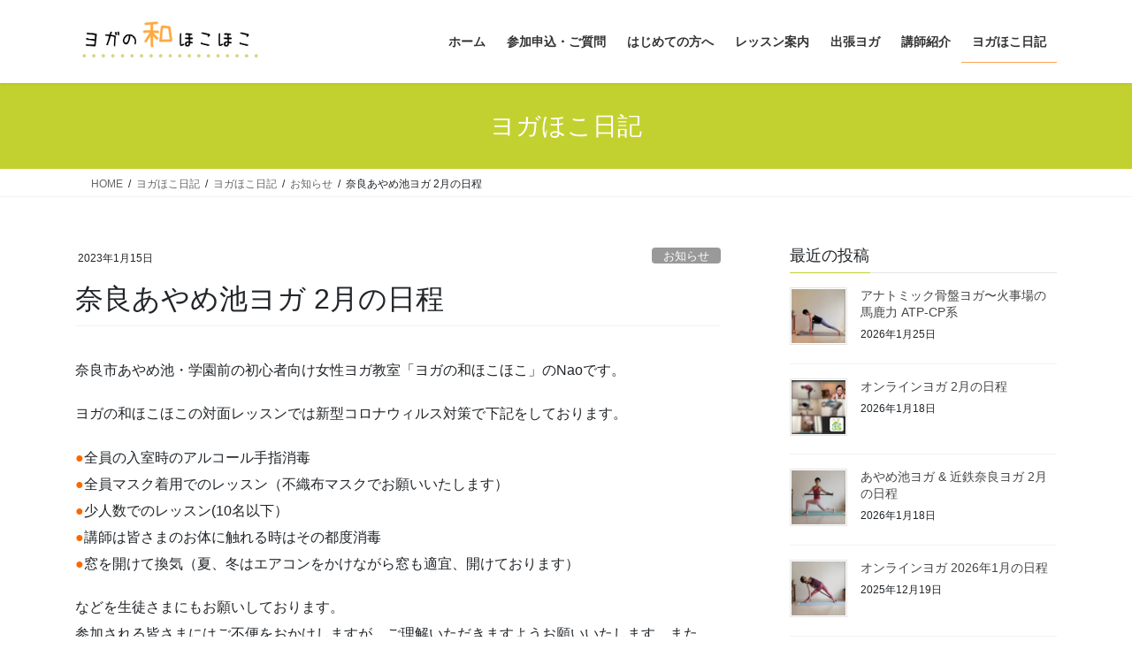

--- FILE ---
content_type: text/html; charset=UTF-8
request_url: https://yoga-hoko.com/2023/01/15/%E5%A5%88%E8%89%AF%E3%81%82%E3%82%84%E3%82%81%E6%B1%A0%E3%83%A8%E3%82%AC-2%E6%9C%88%E3%81%AE%E6%97%A5%E7%A8%8B-2/
body_size: 23489
content:
<!DOCTYPE html><html dir="ltr" lang="ja" prefix="og: https://ogp.me/ns#"><head><meta charset="utf-8"><meta http-equiv="X-UA-Compatible" content="IE=edge"><meta name="viewport" content="width=device-width, initial-scale=1"> <script defer src="https://www.googletagmanager.com/gtag/js?id=G-PWS3PFKLQW"></script><script defer src="[data-uri]"></script> <title>奈良あやめ池ヨガ 2月の日程 | 奈良市のヨガ教室 ヨガの和ほこほこ</title><meta name="description" content="奈良市あやめ池・学園前の初心者向け女性ヨガ教室「ヨガの和ほこほこ」のNaoです。 ヨガの和ほこほこの対面レッス" /><meta name="robots" content="max-image-preview:large" /><meta name="author" content="Nao"/><link rel="canonical" href="https://yoga-hoko.com/2023/01/15/%e5%a5%88%e8%89%af%e3%81%82%e3%82%84%e3%82%81%e6%b1%a0%e3%83%a8%e3%82%ac-2%e6%9c%88%e3%81%ae%e6%97%a5%e7%a8%8b-2/" /><meta name="generator" content="All in One SEO (AIOSEO) 4.9.3" /><meta property="og:locale" content="ja_JP" /><meta property="og:site_name" content="奈良市のヨガ教室 ヨガの和ほこほこ – おひとりおひとりに寄り添う、初めての方でも安心な丁寧なレッスン。" /><meta property="og:type" content="article" /><meta property="og:title" content="奈良あやめ池ヨガ 2月の日程 | 奈良市のヨガ教室 ヨガの和ほこほこ" /><meta property="og:description" content="奈良市あやめ池・学園前の初心者向け女性ヨガ教室「ヨガの和ほこほこ」のNaoです。 ヨガの和ほこほこの対面レッス" /><meta property="og:url" content="https://yoga-hoko.com/2023/01/15/%e5%a5%88%e8%89%af%e3%81%82%e3%82%84%e3%82%81%e6%b1%a0%e3%83%a8%e3%82%ac-2%e6%9c%88%e3%81%ae%e6%97%a5%e7%a8%8b-2/" /><meta property="article:published_time" content="2023-01-14T15:18:00+00:00" /><meta property="article:modified_time" content="2023-02-15T13:05:58+00:00" /><meta name="twitter:card" content="summary" /><meta name="twitter:title" content="奈良あやめ池ヨガ 2月の日程 | 奈良市のヨガ教室 ヨガの和ほこほこ" /><meta name="twitter:description" content="奈良市あやめ池・学園前の初心者向け女性ヨガ教室「ヨガの和ほこほこ」のNaoです。 ヨガの和ほこほこの対面レッス" /> <script type="application/ld+json" class="aioseo-schema">{"@context":"https:\/\/schema.org","@graph":[{"@type":"Article","@id":"https:\/\/yoga-hoko.com\/2023\/01\/15\/%e5%a5%88%e8%89%af%e3%81%82%e3%82%84%e3%82%81%e6%b1%a0%e3%83%a8%e3%82%ac-2%e6%9c%88%e3%81%ae%e6%97%a5%e7%a8%8b-2\/#article","name":"\u5948\u826f\u3042\u3084\u3081\u6c60\u30e8\u30ac 2\u6708\u306e\u65e5\u7a0b | \u5948\u826f\u5e02\u306e\u30e8\u30ac\u6559\u5ba4 \u30e8\u30ac\u306e\u548c\u307b\u3053\u307b\u3053","headline":"\u5948\u826f\u3042\u3084\u3081\u6c60\u30e8\u30ac 2\u6708\u306e\u65e5\u7a0b","author":{"@id":"https:\/\/yoga-hoko.com\/author\/nao-miyamoto\/#author"},"publisher":{"@id":"https:\/\/yoga-hoko.com\/#organization"},"image":{"@type":"ImageObject","url":"https:\/\/yoga-hoko.com\/wp-content\/uploads\/2022\/10\/81747C0D-C9A1-4AEA-9DAA-0DA42BB324DE.jpg","width":200,"height":200},"datePublished":"2023-01-15T00:18:00+09:00","dateModified":"2023-02-15T22:05:58+09:00","inLanguage":"ja","mainEntityOfPage":{"@id":"https:\/\/yoga-hoko.com\/2023\/01\/15\/%e5%a5%88%e8%89%af%e3%81%82%e3%82%84%e3%82%81%e6%b1%a0%e3%83%a8%e3%82%ac-2%e6%9c%88%e3%81%ae%e6%97%a5%e7%a8%8b-2\/#webpage"},"isPartOf":{"@id":"https:\/\/yoga-hoko.com\/2023\/01\/15\/%e5%a5%88%e8%89%af%e3%81%82%e3%82%84%e3%82%81%e6%b1%a0%e3%83%a8%e3%82%ac-2%e6%9c%88%e3%81%ae%e6%97%a5%e7%a8%8b-2\/#webpage"},"articleSection":"\u304a\u77e5\u3089\u305b, \u30e8\u30ac\u307b\u3053\u65e5\u8a18, \u5bfe\u9762\uff06\u30aa\u30f3\u30e9\u30a4\u30f3\u65e5\u7a0b, PMS, \u30a2\u30ca\u30c8\u30df\u30c3\u30af\u9aa8\u76e4\u30e8\u30ac, \u3042\u3084\u3081\u6c60, \u30b9\u30c8\u30ec\u30fc\u30c8\u30cd\u30c3\u30af, \u30d1\u30cb\u30c3\u30af\u969c\u5bb3, \u30de\u30bf\u30cb\u30c6\u30a3\u30e8\u30ac, \u30e8\u30ac, \u30e8\u30ac\u30b9\u30bf\u30b8\u30aa, \u30e8\u30ac\u6559\u5ba4, \u53cd\u308a\u8170, \u5927\u548c\u897f\u5927\u5bfa, \u5948\u826f, \u5948\u826f\u5e02, \u598a\u6d3b, \u59ff\u52e2\u6539\u5584, \u5b66\u5712\u524d, \u5bcc\u96c4, \u5c3c\u30f6\u8fbb, \u5c3f\u3082\u308c, \u5dfb\u80a9, \u62bc\u718a, \u65b0\u5927\u5bae, \u6728\u6d25\u5ddd, \u751f\u99d2, \u767b\u7f8e\u30f6\u4e18, \u80a9\u3053\u308a, \u80a9\u7532\u9aa8\u30e8\u30ac, \u8170\u75db, \u819d\u75db, \u81ea\u5f8b\u795e\u7d4c\u5931\u8abf\u75c7, \u9aa8\u76e4\u5e95\u7b4b"},{"@type":"BreadcrumbList","@id":"https:\/\/yoga-hoko.com\/2023\/01\/15\/%e5%a5%88%e8%89%af%e3%81%82%e3%82%84%e3%82%81%e6%b1%a0%e3%83%a8%e3%82%ac-2%e6%9c%88%e3%81%ae%e6%97%a5%e7%a8%8b-2\/#breadcrumblist","itemListElement":[{"@type":"ListItem","@id":"https:\/\/yoga-hoko.com#listItem","position":1,"name":"\u30db\u30fc\u30e0","item":"https:\/\/yoga-hoko.com","nextItem":{"@type":"ListItem","@id":"https:\/\/yoga-hoko.com\/category\/blog\/#listItem","name":"\u30e8\u30ac\u307b\u3053\u65e5\u8a18"}},{"@type":"ListItem","@id":"https:\/\/yoga-hoko.com\/category\/blog\/#listItem","position":2,"name":"\u30e8\u30ac\u307b\u3053\u65e5\u8a18","item":"https:\/\/yoga-hoko.com\/category\/blog\/","nextItem":{"@type":"ListItem","@id":"https:\/\/yoga-hoko.com\/category\/blog\/news\/#listItem","name":"\u304a\u77e5\u3089\u305b"},"previousItem":{"@type":"ListItem","@id":"https:\/\/yoga-hoko.com#listItem","name":"\u30db\u30fc\u30e0"}},{"@type":"ListItem","@id":"https:\/\/yoga-hoko.com\/category\/blog\/news\/#listItem","position":3,"name":"\u304a\u77e5\u3089\u305b","item":"https:\/\/yoga-hoko.com\/category\/blog\/news\/","nextItem":{"@type":"ListItem","@id":"https:\/\/yoga-hoko.com\/2023\/01\/15\/%e5%a5%88%e8%89%af%e3%81%82%e3%82%84%e3%82%81%e6%b1%a0%e3%83%a8%e3%82%ac-2%e6%9c%88%e3%81%ae%e6%97%a5%e7%a8%8b-2\/#listItem","name":"\u5948\u826f\u3042\u3084\u3081\u6c60\u30e8\u30ac 2\u6708\u306e\u65e5\u7a0b"},"previousItem":{"@type":"ListItem","@id":"https:\/\/yoga-hoko.com\/category\/blog\/#listItem","name":"\u30e8\u30ac\u307b\u3053\u65e5\u8a18"}},{"@type":"ListItem","@id":"https:\/\/yoga-hoko.com\/2023\/01\/15\/%e5%a5%88%e8%89%af%e3%81%82%e3%82%84%e3%82%81%e6%b1%a0%e3%83%a8%e3%82%ac-2%e6%9c%88%e3%81%ae%e6%97%a5%e7%a8%8b-2\/#listItem","position":4,"name":"\u5948\u826f\u3042\u3084\u3081\u6c60\u30e8\u30ac 2\u6708\u306e\u65e5\u7a0b","previousItem":{"@type":"ListItem","@id":"https:\/\/yoga-hoko.com\/category\/blog\/news\/#listItem","name":"\u304a\u77e5\u3089\u305b"}}]},{"@type":"Organization","@id":"https:\/\/yoga-hoko.com\/#organization","name":"\u30e8\u30ac\u306e\u548c\u307b\u3053\u307b\u3053","description":"\u304a\u3072\u3068\u308a\u304a\u3072\u3068\u308a\u306b\u5bc4\u308a\u6dfb\u3046\u3001\u521d\u3081\u3066\u306e\u65b9\u3067\u3082\u5b89\u5fc3\u306a\u4e01\u5be7\u306a\u30ec\u30c3\u30b9\u30f3\u3002","url":"https:\/\/yoga-hoko.com\/","logo":{"@type":"ImageObject","url":"https:\/\/yoga-hoko.com\/wp-content\/uploads\/2020\/12\/8466521170f283c0fd4ebfd2a838e1c4-e1607018445326.png","@id":"https:\/\/yoga-hoko.com\/2023\/01\/15\/%e5%a5%88%e8%89%af%e3%81%82%e3%82%84%e3%82%81%e6%b1%a0%e3%83%a8%e3%82%ac-2%e6%9c%88%e3%81%ae%e6%97%a5%e7%a8%8b-2\/#organizationLogo","width":500,"height":500},"image":{"@id":"https:\/\/yoga-hoko.com\/2023\/01\/15\/%e5%a5%88%e8%89%af%e3%81%82%e3%82%84%e3%82%81%e6%b1%a0%e3%83%a8%e3%82%ac-2%e6%9c%88%e3%81%ae%e6%97%a5%e7%a8%8b-2\/#organizationLogo"}},{"@type":"Person","@id":"https:\/\/yoga-hoko.com\/author\/nao-miyamoto\/#author","url":"https:\/\/yoga-hoko.com\/author\/nao-miyamoto\/","name":"Nao"},{"@type":"WebPage","@id":"https:\/\/yoga-hoko.com\/2023\/01\/15\/%e5%a5%88%e8%89%af%e3%81%82%e3%82%84%e3%82%81%e6%b1%a0%e3%83%a8%e3%82%ac-2%e6%9c%88%e3%81%ae%e6%97%a5%e7%a8%8b-2\/#webpage","url":"https:\/\/yoga-hoko.com\/2023\/01\/15\/%e5%a5%88%e8%89%af%e3%81%82%e3%82%84%e3%82%81%e6%b1%a0%e3%83%a8%e3%82%ac-2%e6%9c%88%e3%81%ae%e6%97%a5%e7%a8%8b-2\/","name":"\u5948\u826f\u3042\u3084\u3081\u6c60\u30e8\u30ac 2\u6708\u306e\u65e5\u7a0b | \u5948\u826f\u5e02\u306e\u30e8\u30ac\u6559\u5ba4 \u30e8\u30ac\u306e\u548c\u307b\u3053\u307b\u3053","description":"\u5948\u826f\u5e02\u3042\u3084\u3081\u6c60\u30fb\u5b66\u5712\u524d\u306e\u521d\u5fc3\u8005\u5411\u3051\u5973\u6027\u30e8\u30ac\u6559\u5ba4\u300c\u30e8\u30ac\u306e\u548c\u307b\u3053\u307b\u3053\u300d\u306eNao\u3067\u3059\u3002 \u30e8\u30ac\u306e\u548c\u307b\u3053\u307b\u3053\u306e\u5bfe\u9762\u30ec\u30c3\u30b9","inLanguage":"ja","isPartOf":{"@id":"https:\/\/yoga-hoko.com\/#website"},"breadcrumb":{"@id":"https:\/\/yoga-hoko.com\/2023\/01\/15\/%e5%a5%88%e8%89%af%e3%81%82%e3%82%84%e3%82%81%e6%b1%a0%e3%83%a8%e3%82%ac-2%e6%9c%88%e3%81%ae%e6%97%a5%e7%a8%8b-2\/#breadcrumblist"},"author":{"@id":"https:\/\/yoga-hoko.com\/author\/nao-miyamoto\/#author"},"creator":{"@id":"https:\/\/yoga-hoko.com\/author\/nao-miyamoto\/#author"},"image":{"@type":"ImageObject","url":"https:\/\/yoga-hoko.com\/wp-content\/uploads\/2022\/10\/81747C0D-C9A1-4AEA-9DAA-0DA42BB324DE.jpg","@id":"https:\/\/yoga-hoko.com\/2023\/01\/15\/%e5%a5%88%e8%89%af%e3%81%82%e3%82%84%e3%82%81%e6%b1%a0%e3%83%a8%e3%82%ac-2%e6%9c%88%e3%81%ae%e6%97%a5%e7%a8%8b-2\/#mainImage","width":200,"height":200},"primaryImageOfPage":{"@id":"https:\/\/yoga-hoko.com\/2023\/01\/15\/%e5%a5%88%e8%89%af%e3%81%82%e3%82%84%e3%82%81%e6%b1%a0%e3%83%a8%e3%82%ac-2%e6%9c%88%e3%81%ae%e6%97%a5%e7%a8%8b-2\/#mainImage"},"datePublished":"2023-01-15T00:18:00+09:00","dateModified":"2023-02-15T22:05:58+09:00"},{"@type":"WebSite","@id":"https:\/\/yoga-hoko.com\/#website","url":"https:\/\/yoga-hoko.com\/","name":"\u5948\u826f\u5e02\u3042\u3084\u3081\u6c60\u30fb\u5b66\u5712\u524d\u306e\u521d\u5fc3\u8005\u5411\u3051\u5973\u6027\u5c02\u7528\u30e8\u30ac\u300c\u30e8\u30ac\u306e\u548c\u307b\u3053\u307b\u3053\u300d","description":"\u304a\u3072\u3068\u308a\u304a\u3072\u3068\u308a\u306b\u5bc4\u308a\u6dfb\u3046\u3001\u521d\u3081\u3066\u306e\u65b9\u3067\u3082\u5b89\u5fc3\u306a\u4e01\u5be7\u306a\u30ec\u30c3\u30b9\u30f3\u3002","inLanguage":"ja","publisher":{"@id":"https:\/\/yoga-hoko.com\/#organization"}}]}</script> <link rel="alternate" type="application/rss+xml" title="奈良市のヨガ教室 ヨガの和ほこほこ &raquo; フィード" href="https://yoga-hoko.com/feed/" /><link rel="alternate" type="application/rss+xml" title="奈良市のヨガ教室 ヨガの和ほこほこ &raquo; コメントフィード" href="https://yoga-hoko.com/comments/feed/" /><link rel="alternate" title="oEmbed (JSON)" type="application/json+oembed" href="https://yoga-hoko.com/wp-json/oembed/1.0/embed?url=https%3A%2F%2Fyoga-hoko.com%2F2023%2F01%2F15%2F%25e5%25a5%2588%25e8%2589%25af%25e3%2581%2582%25e3%2582%2584%25e3%2582%2581%25e6%25b1%25a0%25e3%2583%25a8%25e3%2582%25ac-2%25e6%259c%2588%25e3%2581%25ae%25e6%2597%25a5%25e7%25a8%258b-2%2F" /><link rel="alternate" title="oEmbed (XML)" type="text/xml+oembed" href="https://yoga-hoko.com/wp-json/oembed/1.0/embed?url=https%3A%2F%2Fyoga-hoko.com%2F2023%2F01%2F15%2F%25e5%25a5%2588%25e8%2589%25af%25e3%2581%2582%25e3%2582%2584%25e3%2582%2581%25e6%25b1%25a0%25e3%2583%25a8%25e3%2582%25ac-2%25e6%259c%2588%25e3%2581%25ae%25e6%2597%25a5%25e7%25a8%258b-2%2F&#038;format=xml" /><meta name="description" content="奈良市あやめ池・学園前の初心者向け女性ヨガ教室「ヨガの和ほこほこ」のNaoです。ヨガの和ほこほこの対面レッスンでは新型コロナウィルス対策で下記をしております。●全員の入室時のアルコール手指消毒●全員マスク着用でのレッスン（不織布マスクでお願いいたします）●少人数でのレッスン(10名以下）●講師は皆さまのお体に触れる時はその都度消毒●窓を開けて換気（夏、冬はエアコンをかけながら窓も適宜、開けております）などを生徒さまにもお願いしております" /><style id='wp-img-auto-sizes-contain-inline-css' type='text/css'>img:is([sizes=auto i],[sizes^="auto," i]){contain-intrinsic-size:3000px 1500px}
/*# sourceURL=wp-img-auto-sizes-contain-inline-css */</style><link rel='stylesheet' id='sbi_styles-css' href='https://yoga-hoko.com/wp-content/plugins/instagram-feed/css/sbi-styles.min.css?ver=6.10.0' type='text/css' media='all' /><link rel='stylesheet' id='vkExUnit_common_style-css' href='https://yoga-hoko.com/wp-content/cache/autoptimize/autoptimize_single_ea06bcb9caaffec68e5e5f8d33d36f3a.php?ver=9.113.0.1' type='text/css' media='all' /><style id='vkExUnit_common_style-inline-css' type='text/css'>:root {--ver_page_top_button_url:url(https://yoga-hoko.com/wp-content/plugins/vk-all-in-one-expansion-unit/assets/images/to-top-btn-icon.svg);}@font-face {font-weight: normal;font-style: normal;font-family: "vk_sns";src: url("https://yoga-hoko.com/wp-content/plugins/vk-all-in-one-expansion-unit/inc/sns/icons/fonts/vk_sns.eot?-bq20cj");src: url("https://yoga-hoko.com/wp-content/plugins/vk-all-in-one-expansion-unit/inc/sns/icons/fonts/vk_sns.eot?#iefix-bq20cj") format("embedded-opentype"),url("https://yoga-hoko.com/wp-content/plugins/vk-all-in-one-expansion-unit/inc/sns/icons/fonts/vk_sns.woff?-bq20cj") format("woff"),url("https://yoga-hoko.com/wp-content/plugins/vk-all-in-one-expansion-unit/inc/sns/icons/fonts/vk_sns.ttf?-bq20cj") format("truetype"),url("https://yoga-hoko.com/wp-content/plugins/vk-all-in-one-expansion-unit/inc/sns/icons/fonts/vk_sns.svg?-bq20cj#vk_sns") format("svg");}
.veu_promotion-alert__content--text {border: 1px solid rgba(0,0,0,0.125);padding: 0.5em 1em;border-radius: var(--vk-size-radius);margin-bottom: var(--vk-margin-block-bottom);font-size: 0.875rem;}/* Alert Content部分に段落タグを入れた場合に最後の段落の余白を0にする */.veu_promotion-alert__content--text p:last-of-type{margin-bottom:0;margin-top: 0;}
/*# sourceURL=vkExUnit_common_style-inline-css */</style><style id='wp-emoji-styles-inline-css' type='text/css'>img.wp-smiley, img.emoji {
		display: inline !important;
		border: none !important;
		box-shadow: none !important;
		height: 1em !important;
		width: 1em !important;
		margin: 0 0.07em !important;
		vertical-align: -0.1em !important;
		background: none !important;
		padding: 0 !important;
	}
/*# sourceURL=wp-emoji-styles-inline-css */</style><style id='wp-block-library-inline-css' type='text/css'>:root{--wp-block-synced-color:#7a00df;--wp-block-synced-color--rgb:122,0,223;--wp-bound-block-color:var(--wp-block-synced-color);--wp-editor-canvas-background:#ddd;--wp-admin-theme-color:#007cba;--wp-admin-theme-color--rgb:0,124,186;--wp-admin-theme-color-darker-10:#006ba1;--wp-admin-theme-color-darker-10--rgb:0,107,160.5;--wp-admin-theme-color-darker-20:#005a87;--wp-admin-theme-color-darker-20--rgb:0,90,135;--wp-admin-border-width-focus:2px}@media (min-resolution:192dpi){:root{--wp-admin-border-width-focus:1.5px}}.wp-element-button{cursor:pointer}:root .has-very-light-gray-background-color{background-color:#eee}:root .has-very-dark-gray-background-color{background-color:#313131}:root .has-very-light-gray-color{color:#eee}:root .has-very-dark-gray-color{color:#313131}:root .has-vivid-green-cyan-to-vivid-cyan-blue-gradient-background{background:linear-gradient(135deg,#00d084,#0693e3)}:root .has-purple-crush-gradient-background{background:linear-gradient(135deg,#34e2e4,#4721fb 50%,#ab1dfe)}:root .has-hazy-dawn-gradient-background{background:linear-gradient(135deg,#faaca8,#dad0ec)}:root .has-subdued-olive-gradient-background{background:linear-gradient(135deg,#fafae1,#67a671)}:root .has-atomic-cream-gradient-background{background:linear-gradient(135deg,#fdd79a,#004a59)}:root .has-nightshade-gradient-background{background:linear-gradient(135deg,#330968,#31cdcf)}:root .has-midnight-gradient-background{background:linear-gradient(135deg,#020381,#2874fc)}:root{--wp--preset--font-size--normal:16px;--wp--preset--font-size--huge:42px}.has-regular-font-size{font-size:1em}.has-larger-font-size{font-size:2.625em}.has-normal-font-size{font-size:var(--wp--preset--font-size--normal)}.has-huge-font-size{font-size:var(--wp--preset--font-size--huge)}.has-text-align-center{text-align:center}.has-text-align-left{text-align:left}.has-text-align-right{text-align:right}.has-fit-text{white-space:nowrap!important}#end-resizable-editor-section{display:none}.aligncenter{clear:both}.items-justified-left{justify-content:flex-start}.items-justified-center{justify-content:center}.items-justified-right{justify-content:flex-end}.items-justified-space-between{justify-content:space-between}.screen-reader-text{border:0;clip-path:inset(50%);height:1px;margin:-1px;overflow:hidden;padding:0;position:absolute;width:1px;word-wrap:normal!important}.screen-reader-text:focus{background-color:#ddd;clip-path:none;color:#444;display:block;font-size:1em;height:auto;left:5px;line-height:normal;padding:15px 23px 14px;text-decoration:none;top:5px;width:auto;z-index:100000}html :where(.has-border-color){border-style:solid}html :where([style*=border-top-color]){border-top-style:solid}html :where([style*=border-right-color]){border-right-style:solid}html :where([style*=border-bottom-color]){border-bottom-style:solid}html :where([style*=border-left-color]){border-left-style:solid}html :where([style*=border-width]){border-style:solid}html :where([style*=border-top-width]){border-top-style:solid}html :where([style*=border-right-width]){border-right-style:solid}html :where([style*=border-bottom-width]){border-bottom-style:solid}html :where([style*=border-left-width]){border-left-style:solid}html :where(img[class*=wp-image-]){height:auto;max-width:100%}:where(figure){margin:0 0 1em}html :where(.is-position-sticky){--wp-admin--admin-bar--position-offset:var(--wp-admin--admin-bar--height,0px)}@media screen and (max-width:600px){html :where(.is-position-sticky){--wp-admin--admin-bar--position-offset:0px}}
.vk-cols--reverse{flex-direction:row-reverse}.vk-cols--hasbtn{margin-bottom:0}.vk-cols--hasbtn>.row>.vk_gridColumn_item,.vk-cols--hasbtn>.wp-block-column{position:relative;padding-bottom:3em}.vk-cols--hasbtn>.row>.vk_gridColumn_item>.wp-block-buttons,.vk-cols--hasbtn>.row>.vk_gridColumn_item>.vk_button,.vk-cols--hasbtn>.wp-block-column>.wp-block-buttons,.vk-cols--hasbtn>.wp-block-column>.vk_button{position:absolute;bottom:0;width:100%}.vk-cols--fit.wp-block-columns{gap:0}.vk-cols--fit.wp-block-columns,.vk-cols--fit.wp-block-columns:not(.is-not-stacked-on-mobile){margin-top:0;margin-bottom:0;justify-content:space-between}.vk-cols--fit.wp-block-columns>.wp-block-column *:last-child,.vk-cols--fit.wp-block-columns:not(.is-not-stacked-on-mobile)>.wp-block-column *:last-child{margin-bottom:0}.vk-cols--fit.wp-block-columns>.wp-block-column>.wp-block-cover,.vk-cols--fit.wp-block-columns:not(.is-not-stacked-on-mobile)>.wp-block-column>.wp-block-cover{margin-top:0}.vk-cols--fit.wp-block-columns.has-background,.vk-cols--fit.wp-block-columns:not(.is-not-stacked-on-mobile).has-background{padding:0}@media(max-width: 599px){.vk-cols--fit.wp-block-columns:not(.has-background)>.wp-block-column:not(.has-background),.vk-cols--fit.wp-block-columns:not(.is-not-stacked-on-mobile):not(.has-background)>.wp-block-column:not(.has-background){padding-left:0 !important;padding-right:0 !important}}@media(min-width: 782px){.vk-cols--fit.wp-block-columns .block-editor-block-list__block.wp-block-column:not(:first-child),.vk-cols--fit.wp-block-columns>.wp-block-column:not(:first-child),.vk-cols--fit.wp-block-columns:not(.is-not-stacked-on-mobile) .block-editor-block-list__block.wp-block-column:not(:first-child),.vk-cols--fit.wp-block-columns:not(.is-not-stacked-on-mobile)>.wp-block-column:not(:first-child){margin-left:0}}@media(min-width: 600px)and (max-width: 781px){.vk-cols--fit.wp-block-columns .wp-block-column:nth-child(2n),.vk-cols--fit.wp-block-columns:not(.is-not-stacked-on-mobile) .wp-block-column:nth-child(2n){margin-left:0}.vk-cols--fit.wp-block-columns .wp-block-column:not(:only-child),.vk-cols--fit.wp-block-columns:not(.is-not-stacked-on-mobile) .wp-block-column:not(:only-child){flex-basis:50% !important}}.vk-cols--fit--gap1.wp-block-columns{gap:1px}@media(min-width: 600px)and (max-width: 781px){.vk-cols--fit--gap1.wp-block-columns .wp-block-column:not(:only-child){flex-basis:calc(50% - 1px) !important}}.vk-cols--fit.vk-cols--grid>.block-editor-block-list__block,.vk-cols--fit.vk-cols--grid>.wp-block-column,.vk-cols--fit.vk-cols--grid:not(.is-not-stacked-on-mobile)>.block-editor-block-list__block,.vk-cols--fit.vk-cols--grid:not(.is-not-stacked-on-mobile)>.wp-block-column{flex-basis:50%;box-sizing:border-box}@media(max-width: 599px){.vk-cols--fit.vk-cols--grid.vk-cols--grid--alignfull>.wp-block-column:nth-child(2)>.wp-block-cover,.vk-cols--fit.vk-cols--grid.vk-cols--grid--alignfull>.wp-block-column:nth-child(2)>.vk_outer,.vk-cols--fit.vk-cols--grid:not(.is-not-stacked-on-mobile).vk-cols--grid--alignfull>.wp-block-column:nth-child(2)>.wp-block-cover,.vk-cols--fit.vk-cols--grid:not(.is-not-stacked-on-mobile).vk-cols--grid--alignfull>.wp-block-column:nth-child(2)>.vk_outer{width:100vw;margin-right:calc((100% - 100vw)/2);margin-left:calc((100% - 100vw)/2)}}@media(min-width: 600px){.vk-cols--fit.vk-cols--grid.vk-cols--grid--alignfull>.wp-block-column:nth-child(2)>.wp-block-cover,.vk-cols--fit.vk-cols--grid.vk-cols--grid--alignfull>.wp-block-column:nth-child(2)>.vk_outer,.vk-cols--fit.vk-cols--grid:not(.is-not-stacked-on-mobile).vk-cols--grid--alignfull>.wp-block-column:nth-child(2)>.wp-block-cover,.vk-cols--fit.vk-cols--grid:not(.is-not-stacked-on-mobile).vk-cols--grid--alignfull>.wp-block-column:nth-child(2)>.vk_outer{margin-right:calc(100% - 50vw);width:50vw}}@media(min-width: 600px){.vk-cols--fit.vk-cols--grid.vk-cols--grid--alignfull.vk-cols--reverse>.wp-block-column,.vk-cols--fit.vk-cols--grid:not(.is-not-stacked-on-mobile).vk-cols--grid--alignfull.vk-cols--reverse>.wp-block-column{margin-left:0;margin-right:0}.vk-cols--fit.vk-cols--grid.vk-cols--grid--alignfull.vk-cols--reverse>.wp-block-column:nth-child(2)>.wp-block-cover,.vk-cols--fit.vk-cols--grid.vk-cols--grid--alignfull.vk-cols--reverse>.wp-block-column:nth-child(2)>.vk_outer,.vk-cols--fit.vk-cols--grid:not(.is-not-stacked-on-mobile).vk-cols--grid--alignfull.vk-cols--reverse>.wp-block-column:nth-child(2)>.wp-block-cover,.vk-cols--fit.vk-cols--grid:not(.is-not-stacked-on-mobile).vk-cols--grid--alignfull.vk-cols--reverse>.wp-block-column:nth-child(2)>.vk_outer{margin-left:calc(100% - 50vw)}}.vk-cols--menu h2,.vk-cols--menu h3,.vk-cols--menu h4,.vk-cols--menu h5{margin-bottom:.2em;text-shadow:#000 0 0 10px}.vk-cols--menu h2:first-child,.vk-cols--menu h3:first-child,.vk-cols--menu h4:first-child,.vk-cols--menu h5:first-child{margin-top:0}.vk-cols--menu p{margin-bottom:1rem;text-shadow:#000 0 0 10px}.vk-cols--menu .wp-block-cover__inner-container:last-child{margin-bottom:0}.vk-cols--fitbnrs .wp-block-column .wp-block-cover:hover img{filter:unset}.vk-cols--fitbnrs .wp-block-column .wp-block-cover:hover{background-color:unset}.vk-cols--fitbnrs .wp-block-column .wp-block-cover:hover .wp-block-cover__image-background{filter:unset !important}.vk-cols--fitbnrs .wp-block-cover .wp-block-cover__inner-container{position:absolute;height:100%;width:100%}.vk-cols--fitbnrs .vk_button{height:100%;margin:0}.vk-cols--fitbnrs .vk_button .vk_button_btn,.vk-cols--fitbnrs .vk_button .btn{height:100%;width:100%;border:none;box-shadow:none;background-color:unset !important;transition:unset}.vk-cols--fitbnrs .vk_button .vk_button_btn:hover,.vk-cols--fitbnrs .vk_button .btn:hover{transition:unset}.vk-cols--fitbnrs .vk_button .vk_button_btn:after,.vk-cols--fitbnrs .vk_button .btn:after{border:none}.vk-cols--fitbnrs .vk_button .vk_button_link_txt{width:100%;position:absolute;top:50%;left:50%;transform:translateY(-50%) translateX(-50%);font-size:2rem;text-shadow:#000 0 0 10px}.vk-cols--fitbnrs .vk_button .vk_button_link_subCaption{width:100%;position:absolute;top:calc(50% + 2.2em);left:50%;transform:translateY(-50%) translateX(-50%);text-shadow:#000 0 0 10px}@media(min-width: 992px){.vk-cols--media.wp-block-columns{gap:3rem}}.vk-fit-map figure{margin-bottom:0}.vk-fit-map iframe{position:relative;margin-bottom:0;display:block;max-height:400px;width:100vw}.vk-fit-map:is(.alignfull,.alignwide) div{max-width:100%}.vk-table--th--width25 :where(tr>*:first-child){width:25%}.vk-table--th--width30 :where(tr>*:first-child){width:30%}.vk-table--th--width35 :where(tr>*:first-child){width:35%}.vk-table--th--width40 :where(tr>*:first-child){width:40%}.vk-table--th--bg-bright :where(tr>*:first-child){background-color:var(--wp--preset--color--bg-secondary, rgba(0, 0, 0, 0.05))}@media(max-width: 599px){.vk-table--mobile-block :is(th,td){width:100%;display:block}.vk-table--mobile-block.wp-block-table table :is(th,td){border-top:none}}.vk-table--width--th25 :where(tr>*:first-child){width:25%}.vk-table--width--th30 :where(tr>*:first-child){width:30%}.vk-table--width--th35 :where(tr>*:first-child){width:35%}.vk-table--width--th40 :where(tr>*:first-child){width:40%}.no-margin{margin:0}@media(max-width: 599px){.wp-block-image.vk-aligncenter--mobile>.alignright{float:none;margin-left:auto;margin-right:auto}.vk-no-padding-horizontal--mobile{padding-left:0 !important;padding-right:0 !important}}
/* VK Color Palettes */

/*# sourceURL=wp-block-library-inline-css */</style><style id='global-styles-inline-css' type='text/css'>:root{--wp--preset--aspect-ratio--square: 1;--wp--preset--aspect-ratio--4-3: 4/3;--wp--preset--aspect-ratio--3-4: 3/4;--wp--preset--aspect-ratio--3-2: 3/2;--wp--preset--aspect-ratio--2-3: 2/3;--wp--preset--aspect-ratio--16-9: 16/9;--wp--preset--aspect-ratio--9-16: 9/16;--wp--preset--color--black: #000000;--wp--preset--color--cyan-bluish-gray: #abb8c3;--wp--preset--color--white: #ffffff;--wp--preset--color--pale-pink: #f78da7;--wp--preset--color--vivid-red: #cf2e2e;--wp--preset--color--luminous-vivid-orange: #ff6900;--wp--preset--color--luminous-vivid-amber: #fcb900;--wp--preset--color--light-green-cyan: #7bdcb5;--wp--preset--color--vivid-green-cyan: #00d084;--wp--preset--color--pale-cyan-blue: #8ed1fc;--wp--preset--color--vivid-cyan-blue: #0693e3;--wp--preset--color--vivid-purple: #9b51e0;--wp--preset--gradient--vivid-cyan-blue-to-vivid-purple: linear-gradient(135deg,rgb(6,147,227) 0%,rgb(155,81,224) 100%);--wp--preset--gradient--light-green-cyan-to-vivid-green-cyan: linear-gradient(135deg,rgb(122,220,180) 0%,rgb(0,208,130) 100%);--wp--preset--gradient--luminous-vivid-amber-to-luminous-vivid-orange: linear-gradient(135deg,rgb(252,185,0) 0%,rgb(255,105,0) 100%);--wp--preset--gradient--luminous-vivid-orange-to-vivid-red: linear-gradient(135deg,rgb(255,105,0) 0%,rgb(207,46,46) 100%);--wp--preset--gradient--very-light-gray-to-cyan-bluish-gray: linear-gradient(135deg,rgb(238,238,238) 0%,rgb(169,184,195) 100%);--wp--preset--gradient--cool-to-warm-spectrum: linear-gradient(135deg,rgb(74,234,220) 0%,rgb(151,120,209) 20%,rgb(207,42,186) 40%,rgb(238,44,130) 60%,rgb(251,105,98) 80%,rgb(254,248,76) 100%);--wp--preset--gradient--blush-light-purple: linear-gradient(135deg,rgb(255,206,236) 0%,rgb(152,150,240) 100%);--wp--preset--gradient--blush-bordeaux: linear-gradient(135deg,rgb(254,205,165) 0%,rgb(254,45,45) 50%,rgb(107,0,62) 100%);--wp--preset--gradient--luminous-dusk: linear-gradient(135deg,rgb(255,203,112) 0%,rgb(199,81,192) 50%,rgb(65,88,208) 100%);--wp--preset--gradient--pale-ocean: linear-gradient(135deg,rgb(255,245,203) 0%,rgb(182,227,212) 50%,rgb(51,167,181) 100%);--wp--preset--gradient--electric-grass: linear-gradient(135deg,rgb(202,248,128) 0%,rgb(113,206,126) 100%);--wp--preset--gradient--midnight: linear-gradient(135deg,rgb(2,3,129) 0%,rgb(40,116,252) 100%);--wp--preset--font-size--small: 13px;--wp--preset--font-size--medium: 20px;--wp--preset--font-size--large: 36px;--wp--preset--font-size--x-large: 42px;--wp--preset--spacing--20: 0.44rem;--wp--preset--spacing--30: 0.67rem;--wp--preset--spacing--40: 1rem;--wp--preset--spacing--50: 1.5rem;--wp--preset--spacing--60: 2.25rem;--wp--preset--spacing--70: 3.38rem;--wp--preset--spacing--80: 5.06rem;--wp--preset--shadow--natural: 6px 6px 9px rgba(0, 0, 0, 0.2);--wp--preset--shadow--deep: 12px 12px 50px rgba(0, 0, 0, 0.4);--wp--preset--shadow--sharp: 6px 6px 0px rgba(0, 0, 0, 0.2);--wp--preset--shadow--outlined: 6px 6px 0px -3px rgb(255, 255, 255), 6px 6px rgb(0, 0, 0);--wp--preset--shadow--crisp: 6px 6px 0px rgb(0, 0, 0);}:where(.is-layout-flex){gap: 0.5em;}:where(.is-layout-grid){gap: 0.5em;}body .is-layout-flex{display: flex;}.is-layout-flex{flex-wrap: wrap;align-items: center;}.is-layout-flex > :is(*, div){margin: 0;}body .is-layout-grid{display: grid;}.is-layout-grid > :is(*, div){margin: 0;}:where(.wp-block-columns.is-layout-flex){gap: 2em;}:where(.wp-block-columns.is-layout-grid){gap: 2em;}:where(.wp-block-post-template.is-layout-flex){gap: 1.25em;}:where(.wp-block-post-template.is-layout-grid){gap: 1.25em;}.has-black-color{color: var(--wp--preset--color--black) !important;}.has-cyan-bluish-gray-color{color: var(--wp--preset--color--cyan-bluish-gray) !important;}.has-white-color{color: var(--wp--preset--color--white) !important;}.has-pale-pink-color{color: var(--wp--preset--color--pale-pink) !important;}.has-vivid-red-color{color: var(--wp--preset--color--vivid-red) !important;}.has-luminous-vivid-orange-color{color: var(--wp--preset--color--luminous-vivid-orange) !important;}.has-luminous-vivid-amber-color{color: var(--wp--preset--color--luminous-vivid-amber) !important;}.has-light-green-cyan-color{color: var(--wp--preset--color--light-green-cyan) !important;}.has-vivid-green-cyan-color{color: var(--wp--preset--color--vivid-green-cyan) !important;}.has-pale-cyan-blue-color{color: var(--wp--preset--color--pale-cyan-blue) !important;}.has-vivid-cyan-blue-color{color: var(--wp--preset--color--vivid-cyan-blue) !important;}.has-vivid-purple-color{color: var(--wp--preset--color--vivid-purple) !important;}.has-black-background-color{background-color: var(--wp--preset--color--black) !important;}.has-cyan-bluish-gray-background-color{background-color: var(--wp--preset--color--cyan-bluish-gray) !important;}.has-white-background-color{background-color: var(--wp--preset--color--white) !important;}.has-pale-pink-background-color{background-color: var(--wp--preset--color--pale-pink) !important;}.has-vivid-red-background-color{background-color: var(--wp--preset--color--vivid-red) !important;}.has-luminous-vivid-orange-background-color{background-color: var(--wp--preset--color--luminous-vivid-orange) !important;}.has-luminous-vivid-amber-background-color{background-color: var(--wp--preset--color--luminous-vivid-amber) !important;}.has-light-green-cyan-background-color{background-color: var(--wp--preset--color--light-green-cyan) !important;}.has-vivid-green-cyan-background-color{background-color: var(--wp--preset--color--vivid-green-cyan) !important;}.has-pale-cyan-blue-background-color{background-color: var(--wp--preset--color--pale-cyan-blue) !important;}.has-vivid-cyan-blue-background-color{background-color: var(--wp--preset--color--vivid-cyan-blue) !important;}.has-vivid-purple-background-color{background-color: var(--wp--preset--color--vivid-purple) !important;}.has-black-border-color{border-color: var(--wp--preset--color--black) !important;}.has-cyan-bluish-gray-border-color{border-color: var(--wp--preset--color--cyan-bluish-gray) !important;}.has-white-border-color{border-color: var(--wp--preset--color--white) !important;}.has-pale-pink-border-color{border-color: var(--wp--preset--color--pale-pink) !important;}.has-vivid-red-border-color{border-color: var(--wp--preset--color--vivid-red) !important;}.has-luminous-vivid-orange-border-color{border-color: var(--wp--preset--color--luminous-vivid-orange) !important;}.has-luminous-vivid-amber-border-color{border-color: var(--wp--preset--color--luminous-vivid-amber) !important;}.has-light-green-cyan-border-color{border-color: var(--wp--preset--color--light-green-cyan) !important;}.has-vivid-green-cyan-border-color{border-color: var(--wp--preset--color--vivid-green-cyan) !important;}.has-pale-cyan-blue-border-color{border-color: var(--wp--preset--color--pale-cyan-blue) !important;}.has-vivid-cyan-blue-border-color{border-color: var(--wp--preset--color--vivid-cyan-blue) !important;}.has-vivid-purple-border-color{border-color: var(--wp--preset--color--vivid-purple) !important;}.has-vivid-cyan-blue-to-vivid-purple-gradient-background{background: var(--wp--preset--gradient--vivid-cyan-blue-to-vivid-purple) !important;}.has-light-green-cyan-to-vivid-green-cyan-gradient-background{background: var(--wp--preset--gradient--light-green-cyan-to-vivid-green-cyan) !important;}.has-luminous-vivid-amber-to-luminous-vivid-orange-gradient-background{background: var(--wp--preset--gradient--luminous-vivid-amber-to-luminous-vivid-orange) !important;}.has-luminous-vivid-orange-to-vivid-red-gradient-background{background: var(--wp--preset--gradient--luminous-vivid-orange-to-vivid-red) !important;}.has-very-light-gray-to-cyan-bluish-gray-gradient-background{background: var(--wp--preset--gradient--very-light-gray-to-cyan-bluish-gray) !important;}.has-cool-to-warm-spectrum-gradient-background{background: var(--wp--preset--gradient--cool-to-warm-spectrum) !important;}.has-blush-light-purple-gradient-background{background: var(--wp--preset--gradient--blush-light-purple) !important;}.has-blush-bordeaux-gradient-background{background: var(--wp--preset--gradient--blush-bordeaux) !important;}.has-luminous-dusk-gradient-background{background: var(--wp--preset--gradient--luminous-dusk) !important;}.has-pale-ocean-gradient-background{background: var(--wp--preset--gradient--pale-ocean) !important;}.has-electric-grass-gradient-background{background: var(--wp--preset--gradient--electric-grass) !important;}.has-midnight-gradient-background{background: var(--wp--preset--gradient--midnight) !important;}.has-small-font-size{font-size: var(--wp--preset--font-size--small) !important;}.has-medium-font-size{font-size: var(--wp--preset--font-size--medium) !important;}.has-large-font-size{font-size: var(--wp--preset--font-size--large) !important;}.has-x-large-font-size{font-size: var(--wp--preset--font-size--x-large) !important;}
/*# sourceURL=global-styles-inline-css */</style><style id='classic-theme-styles-inline-css' type='text/css'>/*! This file is auto-generated */
.wp-block-button__link{color:#fff;background-color:#32373c;border-radius:9999px;box-shadow:none;text-decoration:none;padding:calc(.667em + 2px) calc(1.333em + 2px);font-size:1.125em}.wp-block-file__button{background:#32373c;color:#fff;text-decoration:none}
/*# sourceURL=/wp-includes/css/classic-themes.min.css */</style><link rel='stylesheet' id='contact-form-7-css' href='https://yoga-hoko.com/wp-content/cache/autoptimize/autoptimize_single_64ac31699f5326cb3c76122498b76f66.php?ver=6.1.4' type='text/css' media='all' /><link rel='stylesheet' id='whats-new-style-css' href='https://yoga-hoko.com/wp-content/cache/autoptimize/autoptimize_single_c2bb7d0452102915fcd20bd2fe54f24b.php?ver=2.0.2' type='text/css' media='all' /><link rel='stylesheet' id='vk-swiper-style-css' href='https://yoga-hoko.com/wp-content/plugins/vk-blocks/vendor/vektor-inc/vk-swiper/src/assets/css/swiper-bundle.min.css?ver=11.0.2' type='text/css' media='all' /><link rel='stylesheet' id='bootstrap-4-style-css' href='https://yoga-hoko.com/wp-content/themes/lightning/_g2/library/bootstrap-4/css/bootstrap.min.css?ver=4.5.0' type='text/css' media='all' /><link rel='stylesheet' id='lightning-common-style-css' href='https://yoga-hoko.com/wp-content/cache/autoptimize/autoptimize_single_9253d1ff6e6f0e270b9572ab23643f96.php?ver=15.33.1' type='text/css' media='all' /><style id='lightning-common-style-inline-css' type='text/css'>/* vk-mobile-nav */:root {--vk-mobile-nav-menu-btn-bg-src: url("https://yoga-hoko.com/wp-content/themes/lightning/_g2/inc/vk-mobile-nav/package/images/vk-menu-btn-black.svg");--vk-mobile-nav-menu-btn-close-bg-src: url("https://yoga-hoko.com/wp-content/themes/lightning/_g2/inc/vk-mobile-nav/package/images/vk-menu-close-black.svg");--vk-menu-acc-icon-open-black-bg-src: url("https://yoga-hoko.com/wp-content/themes/lightning/_g2/inc/vk-mobile-nav/package/images/vk-menu-acc-icon-open-black.svg");--vk-menu-acc-icon-open-white-bg-src: url("https://yoga-hoko.com/wp-content/themes/lightning/_g2/inc/vk-mobile-nav/package/images/vk-menu-acc-icon-open-white.svg");--vk-menu-acc-icon-close-black-bg-src: url("https://yoga-hoko.com/wp-content/themes/lightning/_g2/inc/vk-mobile-nav/package/images/vk-menu-close-black.svg");--vk-menu-acc-icon-close-white-bg-src: url("https://yoga-hoko.com/wp-content/themes/lightning/_g2/inc/vk-mobile-nav/package/images/vk-menu-close-white.svg");}
/*# sourceURL=lightning-common-style-inline-css */</style><link rel='stylesheet' id='lightning-design-style-css' href='https://yoga-hoko.com/wp-content/cache/autoptimize/autoptimize_single_6b5a0728be9d4c05ca71130fb89cac9b.php?ver=15.33.1' type='text/css' media='all' /><style id='lightning-design-style-inline-css' type='text/css'>:root {--color-key:#c3d130;--wp--preset--color--vk-color-primary:#c3d130;--color-key-dark:#fca451;}
/* ltg common custom */:root {--vk-menu-acc-btn-border-color:#333;--vk-color-primary:#c3d130;--vk-color-primary-dark:#fca451;--vk-color-primary-vivid:#d7e635;--color-key:#c3d130;--wp--preset--color--vk-color-primary:#c3d130;--color-key-dark:#fca451;}.veu_color_txt_key { color:#fca451 ; }.veu_color_bg_key { background-color:#fca451 ; }.veu_color_border_key { border-color:#fca451 ; }.btn-default { border-color:#c3d130;color:#c3d130;}.btn-default:focus,.btn-default:hover { border-color:#c3d130;background-color: #c3d130; }.wp-block-search__button,.btn-primary { background-color:#c3d130;border-color:#fca451; }.wp-block-search__button:focus,.wp-block-search__button:hover,.btn-primary:not(:disabled):not(.disabled):active,.btn-primary:focus,.btn-primary:hover { background-color:#fca451;border-color:#c3d130; }.btn-outline-primary { color : #c3d130 ; border-color:#c3d130; }.btn-outline-primary:not(:disabled):not(.disabled):active,.btn-outline-primary:focus,.btn-outline-primary:hover { color : #fff; background-color:#c3d130;border-color:#fca451; }a { color:#337ab7; }
.tagcloud a:before { font-family: "Font Awesome 7 Free";content: "\f02b";font-weight: bold; }
.media .media-body .media-heading a:hover { color:#c3d130; }@media (min-width: 768px){.gMenu > li:before,.gMenu > li.menu-item-has-children::after { border-bottom-color:#fca451 }.gMenu li li { background-color:#fca451 }.gMenu li li a:hover { background-color:#c3d130; }} /* @media (min-width: 768px) */.page-header { background-color:#c3d130; }h2,.mainSection-title { border-top-color:#c3d130; }h3:after,.subSection-title:after { border-bottom-color:#c3d130; }ul.page-numbers li span.page-numbers.current,.page-link dl .post-page-numbers.current { background-color:#c3d130; }.pager li > a { border-color:#c3d130;color:#c3d130;}.pager li > a:hover { background-color:#c3d130;color:#fff;}.siteFooter { border-top-color:#c3d130; }dt { border-left-color:#c3d130; }:root {--g_nav_main_acc_icon_open_url:url(https://yoga-hoko.com/wp-content/themes/lightning/_g2/inc/vk-mobile-nav/package/images/vk-menu-acc-icon-open-black.svg);--g_nav_main_acc_icon_close_url: url(https://yoga-hoko.com/wp-content/themes/lightning/_g2/inc/vk-mobile-nav/package/images/vk-menu-close-black.svg);--g_nav_sub_acc_icon_open_url: url(https://yoga-hoko.com/wp-content/themes/lightning/_g2/inc/vk-mobile-nav/package/images/vk-menu-acc-icon-open-white.svg);--g_nav_sub_acc_icon_close_url: url(https://yoga-hoko.com/wp-content/themes/lightning/_g2/inc/vk-mobile-nav/package/images/vk-menu-close-white.svg);}
/*# sourceURL=lightning-design-style-inline-css */</style><link rel='stylesheet' id='veu-cta-css' href='https://yoga-hoko.com/wp-content/cache/autoptimize/autoptimize_single_a78f149676128521e4b5f36a9ac06f23.php?ver=9.113.0.1' type='text/css' media='all' /><link rel='stylesheet' id='wp-members-css' href='https://yoga-hoko.com/wp-content/plugins/wp-members/assets/css/forms/generic-no-float.min.css?ver=3.5.5.1' type='text/css' media='all' /><link rel='stylesheet' id='vk-blocks-build-css-css' href='https://yoga-hoko.com/wp-content/cache/autoptimize/autoptimize_single_8007185a86f057676dc53af7dc2ce4ac.php?ver=1.115.2.1' type='text/css' media='all' /><style id='vk-blocks-build-css-inline-css' type='text/css'>:root {
		--vk_image-mask-circle: url(https://yoga-hoko.com/wp-content/plugins/vk-blocks/inc/vk-blocks/images/circle.svg);
		--vk_image-mask-wave01: url(https://yoga-hoko.com/wp-content/plugins/vk-blocks/inc/vk-blocks/images/wave01.svg);
		--vk_image-mask-wave02: url(https://yoga-hoko.com/wp-content/plugins/vk-blocks/inc/vk-blocks/images/wave02.svg);
		--vk_image-mask-wave03: url(https://yoga-hoko.com/wp-content/plugins/vk-blocks/inc/vk-blocks/images/wave03.svg);
		--vk_image-mask-wave04: url(https://yoga-hoko.com/wp-content/plugins/vk-blocks/inc/vk-blocks/images/wave04.svg);
	}
	

	:root {

		--vk-balloon-border-width:1px;

		--vk-balloon-speech-offset:-12px;
	}
	

	:root {
		--vk_flow-arrow: url(https://yoga-hoko.com/wp-content/plugins/vk-blocks/inc/vk-blocks/images/arrow_bottom.svg);
	}
	
/*# sourceURL=vk-blocks-build-css-inline-css */</style><link rel='stylesheet' id='lightning-theme-style-css' href='https://yoga-hoko.com/wp-content/themes/lightning/style.css?ver=15.33.1' type='text/css' media='all' /><style id='lightning-theme-style-inline-css' type='text/css'>.prBlock_icon_outer { border:1px solid #c3d130; }
			.prBlock_icon { color:#c3d130; }
		
/*# sourceURL=lightning-theme-style-inline-css */</style><link rel='stylesheet' id='vk-font-awesome-css' href='https://yoga-hoko.com/wp-content/themes/lightning/vendor/vektor-inc/font-awesome-versions/src/font-awesome/css/all.min.css?ver=7.1.0' type='text/css' media='all' /> <script type="text/javascript" src="https://yoga-hoko.com/wp-includes/js/jquery/jquery.min.js?ver=3.7.1" id="jquery-core-js"></script> <script defer type="text/javascript" src="https://yoga-hoko.com/wp-includes/js/jquery/jquery-migrate.min.js?ver=3.4.1" id="jquery-migrate-js"></script> <link rel="https://api.w.org/" href="https://yoga-hoko.com/wp-json/" /><link rel="alternate" title="JSON" type="application/json" href="https://yoga-hoko.com/wp-json/wp/v2/posts/3188" /><style id="lightning-color-custom-for-plugins" type="text/css">/* ltg theme common */.color_key_bg,.color_key_bg_hover:hover{background-color: #c3d130;}.color_key_txt,.color_key_txt_hover:hover{color: #c3d130;}.color_key_border,.color_key_border_hover:hover{border-color: #c3d130;}.color_key_dark_bg,.color_key_dark_bg_hover:hover{background-color: #fca451;}.color_key_dark_txt,.color_key_dark_txt_hover:hover{color: #fca451;}.color_key_dark_border,.color_key_dark_border_hover:hover{border-color: #fca451;}</style><meta property="og:site_name" content="奈良市のヨガ教室 ヨガの和ほこほこ" /><meta property="og:url" content="https://yoga-hoko.com/2023/01/15/%e5%a5%88%e8%89%af%e3%81%82%e3%82%84%e3%82%81%e6%b1%a0%e3%83%a8%e3%82%ac-2%e6%9c%88%e3%81%ae%e6%97%a5%e7%a8%8b-2/" /><meta property="og:title" content="奈良あやめ池ヨガ 2月の日程 | 奈良市のヨガ教室 ヨガの和ほこほこ" /><meta property="og:description" content="奈良市あやめ池・学園前の初心者向け女性ヨガ教室「ヨガの和ほこほこ」のNaoです。ヨガの和ほこほこの対面レッスンでは新型コロナウィルス対策で下記をしております。●全員の入室時のアルコール手指消毒●全員マスク着用でのレッスン（不織布マスクでお願いいたします）●少人数でのレッスン(10名以下）●講師は皆さまのお体に触れる時はその都度消毒●窓を開けて換気（夏、冬はエアコンをかけながら窓も適宜、開けております）などを生徒さまにもお願いしております" /><meta property="og:type" content="article" /><meta property="og:image" content="https://yoga-hoko.com/wp-content/uploads/2022/10/81747C0D-C9A1-4AEA-9DAA-0DA42BB324DE.jpg" /><meta property="og:image:width" content="200" /><meta property="og:image:height" content="200" /><link rel="icon" href="https://yoga-hoko.com/wp-content/uploads/2018/07/06d1a72e513d3c4ea3005d3ad4d0ac32.png" sizes="32x32" /><link rel="icon" href="https://yoga-hoko.com/wp-content/uploads/2018/07/06d1a72e513d3c4ea3005d3ad4d0ac32.png" sizes="192x192" /><link rel="apple-touch-icon" href="https://yoga-hoko.com/wp-content/uploads/2018/07/06d1a72e513d3c4ea3005d3ad4d0ac32.png" /><meta name="msapplication-TileImage" content="https://yoga-hoko.com/wp-content/uploads/2018/07/06d1a72e513d3c4ea3005d3ad4d0ac32.png" /><style type="text/css" id="wp-custom-css">.cal_wrapper {
max-width: 960px;
min-width: 300px;
margin: 2.0833% auto;
}
.googlecal {
position: relative;
padding-bottom: 100%;
height: 0;
}
.googlecal iframe {
position: absolute;
top: 0;
left: 0;
width: 100% !important;
height: 100% !important;
}
@media only screen and (min-width: 768px) {
.googlecal { padding-bottom: 75%; }
}

.cal_wrapper {
max-width: 960px;
min-width: 300px;
margin: 2.0833% auto;
}

.googlecal {
position: relative;
padding-bottom: 100%;
height: 0;
}

.googlecal iframe {
position: absolute;
top: 0;
left: 0;
width: 100% !important;
height: 100% !important;
}

@media only screen and (min-width: 768px) {
.googlecal { padding-bottom: 75%; }
}</style><style type="text/css">/* VK CSS Customize */.su-posts-default-loop .su-post-comments-link{display:none;}.balloon{margin-bottom:2em;position:relative;}.balloon:before,.balloon:after{clear:both;content:"";display:block;}.balloon figure{width:60px;height:60px;}.balloon-image-left{float:left;margin-right:20px;}.balloon-image-right{float:right;margin-left:20px;}.balloon figure img{width:100%;height:100%;border:1px solid #aaa;border-radius:50%;margin:0;}.balloon-image-description{padding:5px 0 0;font-size:10px;text-align:center;}.balloon-text-right,.balloon-text-left{position:relative;padding:10px;border:1px solid;border-radius:10px;max-width:-webkit-calc(100% - 120px);max-width:calc(100% - 120px);display:inline-block;}.balloon-text-right{border-color:#aaa;}.balloon-text-left{border-color:#aaa;}.balloon-text-right{float:left;}.balloon-text-left{float:right;}.balloon p{margin:0 0 20px;}.balloon p:last-child{margin-bottom:0;}.balloon-text-right:before{position:absolute;content:'';border:10px solid transparent;border-right:10px solid #aaa;top:15px;left:-20px;}.balloon-text-right:after{position:absolute;content:'';border:10px solid transparent;border-right:10px solid #fff;top:15px;left:-19px;}.balloon-text-left:before{position:absolute;content:'';border:10px solid transparent;border-left:10px solid #aaa;top:15px;right:-20px;}.balloon-text-left:after{position:absolute;content:'';border:10px solid transparent;border-left:10px solid #fff;top:15px;right:-19px;}.think .balloon-text-right,.think .balloon-text-left{border-radius:30px;}.think .balloon-text-right:before{border:1px solid #aaa;border-radius:50%;width:8px;height:8px;top:15px;left:-12px;}.think .balloon-text-right:after{border:1px solid #aaa;border-radius:50%;width:4px;height:4px;top:20px;left:-19px;}.think .balloon-text-left:before{border:1px solid #aaa;border-radius:50%;width:8px;height:8px;top:15px;right:-12px;}.think .balloon-text-left:after{border:1px solid #aaa;border-radius:50%;width:4px;height:4px;top:20px;right:-19px;}/* End VK CSS Customize */</style><script type="application/ld+json">{"@context":"https://schema.org/","@type":"Article","headline":"奈良あやめ池ヨガ 2月の日程","image":"https://yoga-hoko.com/wp-content/uploads/2022/10/81747C0D-C9A1-4AEA-9DAA-0DA42BB324DE-200x180.jpg","datePublished":"2023-01-15T00:18:00+09:00","dateModified":"2023-02-15T22:05:58+09:00","author":{"@type":"organization","name":"Nao","url":"https://yoga-hoko.com/","sameAs":""}}</script></head><body data-rsssl=1 class="wp-singular post-template-default single single-post postid-3188 single-format-standard wp-theme-lightning vk-blocks fa_v7_css post-name-%e5%a5%88%e8%89%af%e3%81%82%e3%82%84%e3%82%81%e6%b1%a0%e3%83%a8%e3%82%ac-2%e6%9c%88%e3%81%ae%e6%97%a5%e7%a8%8b-2 category-news category-blog category-about-schedule tag-pms tag-%e3%82%a2%e3%83%8a%e3%83%88%e3%83%9f%e3%83%83%e3%82%af%e9%aa%a8%e7%9b%a4%e3%83%a8%e3%82%ac tag-%e3%81%82%e3%82%84%e3%82%81%e6%b1%a0 tag-%e3%82%b9%e3%83%88%e3%83%ac%e3%83%bc%e3%83%88%e3%83%8d%e3%83%83%e3%82%af tag-%e3%83%91%e3%83%8b%e3%83%83%e3%82%af%e9%9a%9c%e5%ae%b3 tag-%e3%83%9e%e3%82%bf%e3%83%8b%e3%83%86%e3%82%a3%e3%83%a8%e3%82%ac tag-%e3%83%a8%e3%82%ac tag-%e3%83%a8%e3%82%ac%e3%82%b9%e3%82%bf%e3%82%b8%e3%82%aa tag-%e3%83%a8%e3%82%ac%e6%95%99%e5%ae%a4 tag-%e5%8f%8d%e3%82%8a%e8%85%b0 tag-%e5%a4%a7%e5%92%8c%e8%a5%bf%e5%a4%a7%e5%af%ba tag-%e5%a5%88%e8%89%af tag-%e5%a5%88%e8%89%af%e5%b8%82 tag-%e5%a6%8a%e6%b4%bb tag-%e5%a7%bf%e5%8b%a2%e6%94%b9%e5%96%84 tag-%e5%ad%a6%e5%9c%92%e5%89%8d tag-%e5%af%8c%e9%9b%84 tag-%e5%b0%bc%e3%83%b6%e8%be%bb tag-%e5%b0%bf%e3%82%82%e3%82%8c tag-%e5%b7%bb%e8%82%a9 tag-%e6%8a%bc%e7%86%8a tag-%e6%96%b0%e5%a4%a7%e5%ae%ae tag-%e6%9c%a8%e6%b4%a5%e5%b7%9d tag-%e7%94%9f%e9%a7%92 tag-%e7%99%bb%e7%be%8e%e3%83%b6%e4%b8%98 tag-%e8%82%a9%e3%81%93%e3%82%8a tag-%e8%82%a9%e7%94%b2%e9%aa%a8%e3%83%a8%e3%82%ac tag-%e8%85%b0%e7%97%9b tag-%e8%86%9d%e7%97%9b tag-%e8%87%aa%e5%be%8b%e7%a5%9e%e7%b5%8c%e5%a4%b1%e8%aa%bf%e7%97%87 tag-%e9%aa%a8%e7%9b%a4%e5%ba%95%e7%ad%8b post-type-post sidebar-fix sidebar-fix-priority-top bootstrap4 device-pc"> <a class="skip-link screen-reader-text" href="#main">コンテンツへスキップ</a> <a class="skip-link screen-reader-text" href="#vk-mobile-nav">ナビゲーションに移動</a><header class="siteHeader"><div class="container siteHeadContainer"><div class="navbar-header"><p class="navbar-brand siteHeader_logo"> <a href="https://yoga-hoko.com/"> <span><img src="https://yoga-hoko.com/wp-content/uploads/2020/12/7843e8af0e4581ebfc3ce463802ddb0f.jpg" alt="奈良市のヨガ教室 ヨガの和ほこほこ" /></span> </a></p></div><div id="gMenu_outer" class="gMenu_outer"><nav class="menu-%e3%83%98%e3%83%83%e3%83%80%e3%83%bc-container"><ul id="menu-%e3%83%98%e3%83%83%e3%83%80%e3%83%bc" class="menu gMenu vk-menu-acc"><li id="menu-item-4816" class="menu-item menu-item-type-post_type menu-item-object-page menu-item-home"><a href="https://yoga-hoko.com/"><strong class="gMenu_name">ホーム</strong></a></li><li id="menu-item-4818" class="menu-item menu-item-type-post_type menu-item-object-page"><a href="https://yoga-hoko.com/contact/"><strong class="gMenu_name">参加申込・ご質問</strong></a></li><li id="menu-item-4819" class="menu-item menu-item-type-post_type menu-item-object-page"><a href="https://yoga-hoko.com/concept/"><strong class="gMenu_name">はじめての方へ</strong></a></li><li id="menu-item-4820" class="menu-item menu-item-type-post_type menu-item-object-page menu-item-has-children"><a href="https://yoga-hoko.com/about/"><strong class="gMenu_name">レッスン案内</strong></a><ul class="sub-menu"><li id="menu-item-4824" class="menu-item menu-item-type-post_type menu-item-object-page"><a href="https://yoga-hoko.com/lesson-contents/">レッスン内容</a></li><li id="menu-item-4826" class="menu-item menu-item-type-post_type menu-item-object-page"><a href="https://yoga-hoko.com/about/studioyoga/">対面ヨガ（奈良市あやめ池・近鉄奈良）</a></li><li id="menu-item-4825" class="menu-item menu-item-type-post_type menu-item-object-page"><a href="https://yoga-hoko.com/schedule/">対面＆オンライン日程</a></li><li id="menu-item-4821" class="menu-item menu-item-type-post_type menu-item-object-page"><a href="https://yoga-hoko.com/about/%e3%83%a8%e3%82%ac%e3%83%ac%e3%83%83%e3%82%b9%e3%83%b3%e3%81%ae%e3%81%94%e6%84%9f%e6%83%b3/">ヨガレッスンのご感想（レビュー）</a></li></ul></li><li id="menu-item-4822" class="menu-item menu-item-type-post_type menu-item-object-page"><a href="https://yoga-hoko.com/visiting-yoga/"><strong class="gMenu_name">出張ヨガ</strong></a></li><li id="menu-item-4823" class="menu-item menu-item-type-post_type menu-item-object-page"><a href="https://yoga-hoko.com/instructor/"><strong class="gMenu_name">講師紹介</strong></a></li><li id="menu-item-4817" class="menu-item menu-item-type-post_type menu-item-object-page current_page_parent current-menu-ancestor"><a href="https://yoga-hoko.com/blog/"><strong class="gMenu_name">ヨガほこ日記</strong></a></li></ul></nav></div></div></header><div class="section page-header"><div class="container"><div class="row"><div class="col-md-12"><div class="page-header_pageTitle"> ヨガほこ日記</div></div></div></div></div><div class="section breadSection"><div class="container"><div class="row"><ol class="breadcrumb" itemscope itemtype="https://schema.org/BreadcrumbList"><li id="panHome" itemprop="itemListElement" itemscope itemtype="http://schema.org/ListItem"><a itemprop="item" href="https://yoga-hoko.com/"><span itemprop="name"><i class="fa-solid fa-house"></i> HOME</span></a><meta itemprop="position" content="1" /></li><li itemprop="itemListElement" itemscope itemtype="http://schema.org/ListItem"><a itemprop="item" href="https://yoga-hoko.com/blog/"><span itemprop="name">ヨガほこ日記</span></a><meta itemprop="position" content="2" /></li><li itemprop="itemListElement" itemscope itemtype="http://schema.org/ListItem"><a itemprop="item" href="https://yoga-hoko.com/category/blog/"><span itemprop="name">ヨガほこ日記</span></a><meta itemprop="position" content="3" /></li><li itemprop="itemListElement" itemscope itemtype="http://schema.org/ListItem"><a itemprop="item" href="https://yoga-hoko.com/category/blog/news/"><span itemprop="name">お知らせ</span></a><meta itemprop="position" content="4" /></li><li><span>奈良あやめ池ヨガ 2月の日程</span><meta itemprop="position" content="5" /></li></ol></div></div></div><div class="section siteContent"><div class="container"><div class="row"><div class="col mainSection mainSection-col-two baseSection vk_posts-mainSection" id="main" role="main"><article id="post-3188" class="entry entry-full post-3188 post type-post status-publish format-standard has-post-thumbnail hentry category-news category-blog category-about-schedule tag-pms tag-200 tag-12 tag-386 tag-72 tag-17 tag-209 tag-199 tag-15 tag-321 tag-21 tag-62 tag-11 tag-168 tag-251 tag-14 tag-164 tag-221 tag-316 tag-424 tag-378 tag-208 tag-218 tag-206 tag-217 tag-308 tag-285 tag-88 tag-349 tag-71 tag-315"><header class="entry-header"><div class="entry-meta"> <span class="published entry-meta_items">2023年1月15日</span> <span class="entry-meta_items entry-meta_updated entry-meta_hidden">/ 最終更新日時 : <span class="updated">2023年2月15日</span></span> <span class="vcard author entry-meta_items entry-meta_items_author entry-meta_hidden"><span class="fn">Nao</span></span> <span class="entry-meta_items entry-meta_items_term"><a href="https://yoga-hoko.com/category/blog/news/" class="btn btn-xs btn-primary entry-meta_items_term_button" style="background-color:#999999;border:none;">お知らせ</a></span></div><h1 class="entry-title"> 奈良あやめ池ヨガ 2月の日程</h1></header><div class="entry-body"><p>奈良市あやめ池・学園前の初心者向け女性ヨガ教室「ヨガの和ほこほこ」のNaoです。</p><p>ヨガの和ほこほこの対面レッスンでは新型コロナウィルス対策で下記をしております。</p><p><span style="color: #ff6600;">●</span>全員の入室時のアルコール手指消毒<br /> <span style="color: #ff6600;">●</span>全員マスク着用でのレッスン（不織布マスクでお願いいたします）<br /> <span style="color: #ff6600;">●</span>少人数でのレッスン(10名以下）<br /> <span style="color: #ff6600;">●</span>講師は皆さまのお体に触れる時はその都度消毒<br /> <span style="color: #ff6600;">●</span>窓を開けて換気（夏、冬はエアコンをかけながら窓も適宜、開けております）</p><p>などを生徒さまにもお願いしております。<br /> 参加される皆さまにはご不便をおかけしますが、ご理解いただきますようお願いいたします。また、<strong><span style="color: #ff6600;">今後の流行状況により、休講をする場合があります</span></strong>こと、あらかじめご了承ください。</p><p>&nbsp;</p><h2>開催場所</h2><p><mark><strong>あやめ池公民館は改修工事で休館しています。現在は下記の場所のみで行なっています。</strong></mark></p><p>【開催場所】<br /> <strong>TIAREさん（フラ＆タヒチアンダンススタジオ）<br /> </strong>〒631-0031　奈良市敷島町2-540-6<mark>（無料駐車場多数あり）</mark></p><p>近鉄菖蒲池駅から徒歩8〜12分くらいで着きます。<br /> （坂があります）</p><p>アクセスは<span style="font-size: 12pt;"><a href="https://yoga-hoko.com/about/acc/">こちら</a></span></p><p><img decoding="async" class="size-full wp-image-3044 alignnone" src="https://yoga-hoko.com/wp-content/uploads/2022/10/81747C0D-C9A1-4AEA-9DAA-0DA42BB324DE.jpg" alt="" width="200" height="200" srcset="https://yoga-hoko.com/wp-content/uploads/2022/10/81747C0D-C9A1-4AEA-9DAA-0DA42BB324DE.jpg 200w, https://yoga-hoko.com/wp-content/uploads/2022/10/81747C0D-C9A1-4AEA-9DAA-0DA42BB324DE-150x150.jpg 150w" sizes="(max-width: 200px) 100vw, 200px" /></p><div class="balloon"><div class="balloon-text-right"><p><mark><strong>ヨガ後はお茶をお出しします。</strong></mark><br /> <mark><strong>お時間がある方はひとやすみされてからお帰りください。</strong></mark></p></div></div><p>&nbsp;</p><h2>月曜日　アナトミック骨盤ヨガビギナー</h2><p>鍼灸師内田かつのり先生考案の解剖学、生理学的エピデンスに基づいたヨガメソッドが帰ってきました。</p><p>ゆっくりじっくり丁寧に動くので、ヨガが初めての方にもオススメです。</p><p>キツさはその人その人に合わせていきます。</p><p>【　こんな方にオススメ　】</p><p><span style="color: #ff9900;">●</span>身体にしっかり効かせるヨガがしたい方</p><p><span style="color: #ff9900;">●</span>腰痛、膝痛などを筋力をつけ、改善したい方</p><p><span style="color: #ff9900;">●</span>考えすぎで頭が疲れる方</p><p><span style="color: #ff9900;">●</span>姿勢を改善したい方</p><p><span style="color: #ff9900;">●</span>リラックスするのが苦手な方</p><p><span style="color: #ff9900;">●</span>ぐっすり眠りたい方</p><p><span style="color: #ff9900;">●</span>自分の心身を変えたい方</p><p>アナトミック骨盤ヨガについてのブログ記事は<a href="https://yoga-hoko.com/2022/12/16/アナトミック骨盤ヨガ%E3%80%80初心者にこそオススメ/">こちら</a></p><p><img decoding="async" class="size-full wp-image-2812 alignnone" src="https://yoga-hoko.com/wp-content/uploads/2022/05/4B9D2830-F05B-4578-80AC-F637B9FAC550.jpg" alt="" width="200" height="200" srcset="https://yoga-hoko.com/wp-content/uploads/2022/05/4B9D2830-F05B-4578-80AC-F637B9FAC550.jpg 200w, https://yoga-hoko.com/wp-content/uploads/2022/05/4B9D2830-F05B-4578-80AC-F637B9FAC550-150x150.jpg 150w" sizes="(max-width: 200px) 100vw, 200px" /></p><p>&nbsp;</p><h2>2月の日程</h2><h3>月曜日レッスン　10:00-11:30くらい</h3><p><strong>アナトミック骨盤ヨガビギナー</strong></p><p><span style="font-size: 14pt;"><strong><span style="color: #ff6600;">●<span style="color: #000000;">2</span></span>.6、13、20、27日</strong></span></p><p>&nbsp;</p><h3>火曜日レッスン　10:00-11:30くらい</h3><p><span style="font-size: 14pt;"><strong><span style="color: #ff6600;">●</span><span style="color: #000000;">2.7</span>（火）</strong></span></p><p>肩甲骨ヨガ</p><p><span style="font-size: 14pt;"><strong><span style="color: #ff6600;">●</span><span style="color: #000000;">2.14</span>（火）</strong></span></p><p>ベーシックヨガ（英雄のポーズ）</p><p><span style="font-size: 14pt;"><strong><span style="color: #ff6600;">●</span><span style="color: #000000;">2.21</span>（火）</strong></span></p><p>大人女子の筋活エイジングヨガ</p><p><span style="font-size: 14pt;"><strong><span style="color: #ff6600;">●</span><span style="color: #000000;">2.28</span>（火）</strong></span><span style="font-size: 14pt;"><br /> <span style="font-size: 12pt;">ベーシックヨガ（英雄のポーズ）<strong><span style="color: #ff0000;">キャンセル待ち</span></strong></span></span></p><p>&nbsp;</p><h3>木曜日レッスン　10:00-11:30くらい</h3><p><strong><span style="font-size: 18pt;"><span style="color: #ff6600; font-size: 14pt;">●</span><span style="color: #ff6600; font-size: 14pt;"><span style="color: #000000;">2</span></span><span style="font-size: 14pt;">.2（木）</span></span></strong><span style="font-size: 18pt;"><span style="font-size: 11pt;"><br /> </span></span><span style="font-size: 12pt;">ベーシックヨガ（英雄のポーズ）</span></p><p><strong><span style="font-size: 18pt;"><span style="color: #ff6600; font-size: 14pt;">●</span><span style="color: #ff6600; font-size: 14pt;"><span style="color: #000000;">2</span></span><span style="font-size: 14pt;">.9（木）</span></span></strong><strong><span style="font-size: 18pt;"><span style="font-size: 14pt;"><br /> </span></span></strong><br /> 肩甲骨ヨガ</p><p><span style="font-size: 14pt;"><strong><span style="color: #ff6600;">●<span style="color: #000000;">2.16（木）</span></span></strong></span></p><p>大人女子の筋活エイジングヨガ</p><p><span style="font-size: 14pt;"><strong style="font-size: 14pt;"><span style="color: #ff6600;">●<span style="color: #000000;">2.23（木）<br /> </span></span></strong><span style="color: #000000;"><span style="font-size: 16px;">祝日、講師研修につき、<span style="color: #ff0000;">休講</span>いたします。ご了承ください。</span></span></span></p><p>&nbsp;</p><p><span style="font-size: 14pt;"><span class="s1">料金：</span><span class="s6">1500円</span><span style="font-size: 10pt;"><span class="s2">(</span><span class="s7">都度払い)　<span style="font-size: 12pt;">体験レッスンご希望の方は1000円<br /> 同じ月内で４回目は1000円<br /> (4回目レッスン料は開催場所変更によるレンタル料アップの分、あげさせていただきます。ご了承ください）</span></span></span></span></p><p class="p1"><span style="font-size: 12pt;"><strong><span style="color: #ff6600;"><span class="s3">1レッスン90分、</span><span class="s4">定員最大7,8名くらい</span></span></strong></span><span class="s5"><span style="font-size: 12pt;"><strong><span style="color: #ff6600;">までの少人数レッスン</span></strong></span></span><span class="s2">とさせていただきます<br /> </span><span style="color: #ff6600;">★<strong>シャバアーサナ用のブランケットをご持参ください<br /> ★マタニティさんもご相談ください</strong></span></p><p class="p2"><span class="s2">お申し込みは<a href="https://yoga-hoko.com/contact/" target="_blank" rel="noopener noreferrer">お問い合わせフォーム</a>かLINE公式アカウントまで</span></p><p><a href="https://lin.ee/EaltYtA"><img decoding="async" src="https://scdn.line-apps.com/n/line_add_friends/btn/ja.png" alt="友だち追加" height="36" border="0" /></a><br /> 日程のご連絡など定期的にいたします</p><p>&nbsp;</p><p><img fetchpriority="high" decoding="async" class="size-full wp-image-2935 alignnone" src="https://yoga-hoko.com/wp-content/uploads/2022/08/056C1C86-8F3C-4D4E-B839-B5704BCFBD53.jpg" alt="" width="300" height="300" srcset="https://yoga-hoko.com/wp-content/uploads/2022/08/056C1C86-8F3C-4D4E-B839-B5704BCFBD53.jpg 300w, https://yoga-hoko.com/wp-content/uploads/2022/08/056C1C86-8F3C-4D4E-B839-B5704BCFBD53-150x150.jpg 150w" sizes="(max-width: 300px) 100vw, 300px" /></p><p>&nbsp;</p><aside class="veu_relatedPosts veu_contentAddSection"><h1 class="mainSection-title relatedPosts_title">関連記事</h1><div class="row"><div class="col-sm-6 relatedPosts_item"><div class="media"><div class="media-left postList_thumbnail"><a href="https://yoga-hoko.com/2026/01/25/%e3%82%a2%e3%83%8a%e3%83%88%e3%83%9f%e3%83%83%e3%82%af%e9%aa%a8%e7%9b%a4%e3%83%a8%e3%82%ac%e3%80%9c%e7%81%ab%e4%ba%8b%e5%a0%b4%e3%81%ae%e9%a6%ac%e9%b9%bf%e5%8a%9b-atp-cp%e7%b3%bb/"><img width="150" height="150" src="https://yoga-hoko.com/wp-content/uploads/2025/01/8912c3d9bed416579e764ba025f5768f-150x150.png" class="attachment-thumbnail size-thumbnail wp-post-image" alt="" /></a></div><div class="media-body"><div class="media-heading"><a href="https://yoga-hoko.com/2026/01/25/%e3%82%a2%e3%83%8a%e3%83%88%e3%83%9f%e3%83%83%e3%82%af%e9%aa%a8%e7%9b%a4%e3%83%a8%e3%82%ac%e3%80%9c%e7%81%ab%e4%ba%8b%e5%a0%b4%e3%81%ae%e9%a6%ac%e9%b9%bf%e5%8a%9b-atp-cp%e7%b3%bb/">アナトミック骨盤ヨガ〜火事場の馬鹿力 ATP-CP系</a></div><div class="media-date published"><i class="fa fa-calendar"></i>&nbsp;2026年1月25日</div></div></div></div><div class="col-sm-6 relatedPosts_item"><div class="media"><div class="media-left postList_thumbnail"><a href="https://yoga-hoko.com/2026/01/18/%e3%82%aa%e3%83%b3%e3%83%a9%e3%82%a4%e3%83%b3%e3%83%a8%e3%82%ac-2%e6%9c%88%e3%81%ae%e6%97%a5%e7%a8%8b-4/"><img width="150" height="149" src="https://yoga-hoko.com/wp-content/uploads/2025/06/IMG_1917-150x149.jpg" class="attachment-thumbnail size-thumbnail wp-post-image" alt="" /></a></div><div class="media-body"><div class="media-heading"><a href="https://yoga-hoko.com/2026/01/18/%e3%82%aa%e3%83%b3%e3%83%a9%e3%82%a4%e3%83%b3%e3%83%a8%e3%82%ac-2%e6%9c%88%e3%81%ae%e6%97%a5%e7%a8%8b-4/">オンラインヨガ 2月の日程</a></div><div class="media-date published"><i class="fa fa-calendar"></i>&nbsp;2026年1月18日</div></div></div></div><div class="col-sm-6 relatedPosts_item"><div class="media"><div class="media-left postList_thumbnail"><a href="https://yoga-hoko.com/2026/01/18/%e3%81%82%e3%82%84%e3%82%81%e6%b1%a0%e3%83%a8%e3%82%ac-%e8%bf%91%e9%89%84%e5%a5%88%e8%89%af%e3%83%a8%e3%82%ac-2%e6%9c%88%e3%81%ae%e6%97%a5%e7%a8%8b/"><img width="150" height="150" src="https://yoga-hoko.com/wp-content/uploads/2025/12/photo-output-1-150x150.png" class="attachment-thumbnail size-thumbnail wp-post-image" alt="" /></a></div><div class="media-body"><div class="media-heading"><a href="https://yoga-hoko.com/2026/01/18/%e3%81%82%e3%82%84%e3%82%81%e6%b1%a0%e3%83%a8%e3%82%ac-%e8%bf%91%e9%89%84%e5%a5%88%e8%89%af%e3%83%a8%e3%82%ac-2%e6%9c%88%e3%81%ae%e6%97%a5%e7%a8%8b/">あやめ池ヨガ & 近鉄奈良ヨガ 2月の日程</a></div><div class="media-date published"><i class="fa fa-calendar"></i>&nbsp;2026年1月18日</div></div></div></div><div class="col-sm-6 relatedPosts_item"><div class="media"><div class="media-left postList_thumbnail"><a href="https://yoga-hoko.com/2025/12/19/%e3%82%aa%e3%83%b3%e3%83%a9%e3%82%a4%e3%83%b3%e3%83%a8%e3%82%ac-2026%e5%b9%b41%e6%9c%88%e3%81%ae%e6%97%a5%e7%a8%8b/"><img width="150" height="150" src="https://yoga-hoko.com/wp-content/uploads/2025/08/photo-output-1-150x150.png" class="attachment-thumbnail size-thumbnail wp-post-image" alt="" /></a></div><div class="media-body"><div class="media-heading"><a href="https://yoga-hoko.com/2025/12/19/%e3%82%aa%e3%83%b3%e3%83%a9%e3%82%a4%e3%83%b3%e3%83%a8%e3%82%ac-2026%e5%b9%b41%e6%9c%88%e3%81%ae%e6%97%a5%e7%a8%8b/">オンラインヨガ 2026年1月の日程</a></div><div class="media-date published"><i class="fa fa-calendar"></i>&nbsp;2025年12月19日</div></div></div></div><div class="col-sm-6 relatedPosts_item"><div class="media"><div class="media-left postList_thumbnail"><a href="https://yoga-hoko.com/2025/12/19/%e3%81%82%e3%82%84%e3%82%81%e6%b1%a0%ef%bc%86%e8%bf%91%e9%89%84%e5%a5%88%e8%89%af%e3%83%a8%e3%82%ac-2026%e5%b9%b41%e6%9c%88%e3%81%ae%e6%97%a5%e7%a8%8b/"><img width="150" height="150" src="https://yoga-hoko.com/wp-content/uploads/2025/10/photo-output-150x150.jpg" class="attachment-thumbnail size-thumbnail wp-post-image" alt="" /></a></div><div class="media-body"><div class="media-heading"><a href="https://yoga-hoko.com/2025/12/19/%e3%81%82%e3%82%84%e3%82%81%e6%b1%a0%ef%bc%86%e8%bf%91%e9%89%84%e5%a5%88%e8%89%af%e3%83%a8%e3%82%ac-2026%e5%b9%b41%e6%9c%88%e3%81%ae%e6%97%a5%e7%a8%8b/">あやめ池＆近鉄奈良ヨガ 2026年1月の日程</a></div><div class="media-date published"><i class="fa fa-calendar"></i>&nbsp;2025年12月19日</div></div></div></div><div class="col-sm-6 relatedPosts_item"><div class="media"><div class="media-left postList_thumbnail"><a href="https://yoga-hoko.com/2025/12/19/%e3%83%a8%e3%82%ac%e6%a3%92%e3%82%b9%e3%83%88%e3%83%ac%e3%83%b3%e3%82%b0%e3%82%b9%e3%80%9c%e3%82%a6%e3%82%a8%e3%82%b9%e3%83%88%e7%b4%b0%e3%81%8f%e3%81%aa%e3%81%a3%e3%81%a6%e5%a5%88%e8%89%af%e3%81%b8/"><img width="150" height="150" src="https://yoga-hoko.com/wp-content/uploads/2025/12/89ad59cf32a45ad8b35d3f255c5db36a-150x150.jpeg" class="attachment-thumbnail size-thumbnail wp-post-image" alt="" /></a></div><div class="media-body"><div class="media-heading"><a href="https://yoga-hoko.com/2025/12/19/%e3%83%a8%e3%82%ac%e6%a3%92%e3%82%b9%e3%83%88%e3%83%ac%e3%83%b3%e3%82%b0%e3%82%b9%e3%80%9c%e3%82%a6%e3%82%a8%e3%82%b9%e3%83%88%e7%b4%b0%e3%81%8f%e3%81%aa%e3%81%a3%e3%81%a6%e5%a5%88%e8%89%af%e3%81%b8/">ヨガ棒ストレングス〜ウエスト細くなって奈良へ帰りました</a></div><div class="media-date published"><i class="fa fa-calendar"></i>&nbsp;2025年12月19日</div></div></div></div><div class="col-sm-6 relatedPosts_item"><div class="media"><div class="media-left postList_thumbnail"><a href="https://yoga-hoko.com/2025/12/14/%e7%97%9b%e3%81%bf%e3%81%8c%e3%81%82%e3%82%8b%e6%99%82%e3%80%81%e3%83%a8%e3%82%ac%e3%81%af%e3%81%a7%e3%81%8d%e3%82%8b%ef%bc%9f/"><img width="150" height="150" src="https://yoga-hoko.com/wp-content/uploads/2025/12/2548578-150x150.jpg" class="attachment-thumbnail size-thumbnail wp-post-image" alt="" /></a></div><div class="media-body"><div class="media-heading"><a href="https://yoga-hoko.com/2025/12/14/%e7%97%9b%e3%81%bf%e3%81%8c%e3%81%82%e3%82%8b%e6%99%82%e3%80%81%e3%83%a8%e3%82%ac%e3%81%af%e3%81%a7%e3%81%8d%e3%82%8b%ef%bc%9f/">痛みがある時、ヨガはできる？</a></div><div class="media-date published"><i class="fa fa-calendar"></i>&nbsp;2025年12月14日</div></div></div></div><div class="col-sm-6 relatedPosts_item"><div class="media"><div class="media-left postList_thumbnail"><a href="https://yoga-hoko.com/2025/11/29/%e7%a7%8b%e9%a2%a8%e3%81%ae%e3%83%91%e3%83%bc%e3%82%af%e3%83%a8%e3%82%ac%e6%a3%92-with-%e3%82%b7%e3%83%b3%e3%82%ae%e3%83%b3%e3%82%b0%e3%83%9c%e3%82%a6%e3%83%ab-%e3%81%94%e5%8f%82%e5%8a%a0%e3%81%82/"><img width="150" height="150" src="https://yoga-hoko.com/wp-content/uploads/2025/11/photo-output-150x150.jpeg" class="attachment-thumbnail size-thumbnail wp-post-image" alt="" /></a></div><div class="media-body"><div class="media-heading"><a href="https://yoga-hoko.com/2025/11/29/%e7%a7%8b%e9%a2%a8%e3%81%ae%e3%83%91%e3%83%bc%e3%82%af%e3%83%a8%e3%82%ac%e6%a3%92-with-%e3%82%b7%e3%83%b3%e3%82%ae%e3%83%b3%e3%82%b0%e3%83%9c%e3%82%a6%e3%83%ab-%e3%81%94%e5%8f%82%e5%8a%a0%e3%81%82/">秋風のパークヨガ棒 with シンギングボウル  ご参加ありがとうございました ♪</a></div><div class="media-date published"><i class="fa fa-calendar"></i>&nbsp;2025年11月29日</div></div></div></div><div class="col-sm-6 relatedPosts_item"><div class="media"><div class="media-left postList_thumbnail"><a href="https://yoga-hoko.com/2025/11/21/%e3%82%aa%e3%83%b3%e3%83%a9%e3%82%a4%e3%83%b3%e3%83%a8%e3%82%ac-12%e6%9c%88%e3%81%ae%e6%97%a5%e7%a8%8b-4/"><img width="150" height="132" src="https://yoga-hoko.com/wp-content/uploads/2023/11/IMG_7412-150x132.png" class="attachment-thumbnail size-thumbnail wp-post-image" alt="" /></a></div><div class="media-body"><div class="media-heading"><a href="https://yoga-hoko.com/2025/11/21/%e3%82%aa%e3%83%b3%e3%83%a9%e3%82%a4%e3%83%b3%e3%83%a8%e3%82%ac-12%e6%9c%88%e3%81%ae%e6%97%a5%e7%a8%8b-4/">オンラインヨガ 12月の日程</a></div><div class="media-date published"><i class="fa fa-calendar"></i>&nbsp;2025年11月21日</div></div></div></div><div class="col-sm-6 relatedPosts_item"><div class="media"><div class="media-left postList_thumbnail"><a href="https://yoga-hoko.com/2025/11/21/%e3%81%82%e3%82%84%e3%82%81%e6%b1%a0%e3%83%a8%e3%82%ac%ef%bc%86%e8%bf%91%e9%89%84%e5%a5%88%e8%89%af%e3%83%a8%e3%82%ac-12%e6%9c%88%e3%81%ae%e6%97%a5%e7%a8%8b/"><img width="150" height="150" src="https://yoga-hoko.com/wp-content/uploads/2025/04/a4e21eab3d1f23a6df3e0ff65390a925-150x150.png" class="attachment-thumbnail size-thumbnail wp-post-image" alt="" /></a></div><div class="media-body"><div class="media-heading"><a href="https://yoga-hoko.com/2025/11/21/%e3%81%82%e3%82%84%e3%82%81%e6%b1%a0%e3%83%a8%e3%82%ac%ef%bc%86%e8%bf%91%e9%89%84%e5%a5%88%e8%89%af%e3%83%a8%e3%82%ac-12%e6%9c%88%e3%81%ae%e6%97%a5%e7%a8%8b/">あやめ池ヨガ＆近鉄奈良ヨガ 12月の日程</a></div><div class="media-date published"><i class="fa fa-calendar"></i>&nbsp;2025年11月21日</div></div></div></div></div></aside></div><div class="entry-footer"><div class="entry-meta-dataList"><dl><dt>カテゴリー</dt><dd><a href="https://yoga-hoko.com/category/blog/news/">お知らせ</a>、<a href="https://yoga-hoko.com/category/blog/">ヨガほこ日記</a>、<a href="https://yoga-hoko.com/category/about-schedule/">対面＆オンライン日程</a></dd></dl></div><div class="entry-meta-dataList entry-tag"><dl><dt>タグ</dt><dd class="tagcloud"><a href="https://yoga-hoko.com/tag/pms/" rel="tag">PMS</a><a href="https://yoga-hoko.com/tag/%e3%82%a2%e3%83%8a%e3%83%88%e3%83%9f%e3%83%83%e3%82%af%e9%aa%a8%e7%9b%a4%e3%83%a8%e3%82%ac/" rel="tag">アナトミック骨盤ヨガ</a><a href="https://yoga-hoko.com/tag/%e3%81%82%e3%82%84%e3%82%81%e6%b1%a0/" rel="tag">あやめ池</a><a href="https://yoga-hoko.com/tag/%e3%82%b9%e3%83%88%e3%83%ac%e3%83%bc%e3%83%88%e3%83%8d%e3%83%83%e3%82%af/" rel="tag">ストレートネック</a><a href="https://yoga-hoko.com/tag/%e3%83%91%e3%83%8b%e3%83%83%e3%82%af%e9%9a%9c%e5%ae%b3/" rel="tag">パニック障害</a><a href="https://yoga-hoko.com/tag/%e3%83%9e%e3%82%bf%e3%83%8b%e3%83%86%e3%82%a3%e3%83%a8%e3%82%ac/" rel="tag">マタニティヨガ</a><a href="https://yoga-hoko.com/tag/%e3%83%a8%e3%82%ac/" rel="tag">ヨガ</a><a href="https://yoga-hoko.com/tag/%e3%83%a8%e3%82%ac%e3%82%b9%e3%82%bf%e3%82%b8%e3%82%aa/" rel="tag">ヨガスタジオ</a><a href="https://yoga-hoko.com/tag/%e3%83%a8%e3%82%ac%e6%95%99%e5%ae%a4/" rel="tag">ヨガ教室</a><a href="https://yoga-hoko.com/tag/%e5%8f%8d%e3%82%8a%e8%85%b0/" rel="tag">反り腰</a><a href="https://yoga-hoko.com/tag/%e5%a4%a7%e5%92%8c%e8%a5%bf%e5%a4%a7%e5%af%ba/" rel="tag">大和西大寺</a><a href="https://yoga-hoko.com/tag/%e5%a5%88%e8%89%af/" rel="tag">奈良</a><a href="https://yoga-hoko.com/tag/%e5%a5%88%e8%89%af%e5%b8%82/" rel="tag">奈良市</a><a href="https://yoga-hoko.com/tag/%e5%a6%8a%e6%b4%bb/" rel="tag">妊活</a><a href="https://yoga-hoko.com/tag/%e5%a7%bf%e5%8b%a2%e6%94%b9%e5%96%84/" rel="tag">姿勢改善</a><a href="https://yoga-hoko.com/tag/%e5%ad%a6%e5%9c%92%e5%89%8d/" rel="tag">学園前</a><a href="https://yoga-hoko.com/tag/%e5%af%8c%e9%9b%84/" rel="tag">富雄</a><a href="https://yoga-hoko.com/tag/%e5%b0%bc%e3%83%b6%e8%be%bb/" rel="tag">尼ヶ辻</a><a href="https://yoga-hoko.com/tag/%e5%b0%bf%e3%82%82%e3%82%8c/" rel="tag">尿もれ</a><a href="https://yoga-hoko.com/tag/%e5%b7%bb%e8%82%a9/" rel="tag">巻肩</a><a href="https://yoga-hoko.com/tag/%e6%8a%bc%e7%86%8a/" rel="tag">押熊</a><a href="https://yoga-hoko.com/tag/%e6%96%b0%e5%a4%a7%e5%ae%ae/" rel="tag">新大宮</a><a href="https://yoga-hoko.com/tag/%e6%9c%a8%e6%b4%a5%e5%b7%9d/" rel="tag">木津川</a><a href="https://yoga-hoko.com/tag/%e7%94%9f%e9%a7%92/" rel="tag">生駒</a><a href="https://yoga-hoko.com/tag/%e7%99%bb%e7%be%8e%e3%83%b6%e4%b8%98/" rel="tag">登美ヶ丘</a><a href="https://yoga-hoko.com/tag/%e8%82%a9%e3%81%93%e3%82%8a/" rel="tag">肩こり</a><a href="https://yoga-hoko.com/tag/%e8%82%a9%e7%94%b2%e9%aa%a8%e3%83%a8%e3%82%ac/" rel="tag">肩甲骨ヨガ</a><a href="https://yoga-hoko.com/tag/%e8%85%b0%e7%97%9b/" rel="tag">腰痛</a><a href="https://yoga-hoko.com/tag/%e8%86%9d%e7%97%9b/" rel="tag">膝痛</a><a href="https://yoga-hoko.com/tag/%e8%87%aa%e5%be%8b%e7%a5%9e%e7%b5%8c%e5%a4%b1%e8%aa%bf%e7%97%87/" rel="tag">自律神経失調症</a><a href="https://yoga-hoko.com/tag/%e9%aa%a8%e7%9b%a4%e5%ba%95%e7%ad%8b/" rel="tag">骨盤底筋</a></dd></dl></div></div></article><div class="vk_posts postNextPrev"><div id="post-3184" class="vk_post vk_post-postType-post card card-post card-horizontal card-sm vk_post-col-xs-12 vk_post-col-sm-12 vk_post-col-md-6 post-3184 post type-post status-publish format-standard has-post-thumbnail hentry category-news category-blog category-about-schedule tag-pms tag-200 tag-365 tag-204 tag-386 tag-226 tag-352 tag-354 tag-62 tag-11 tag-251 tag-424 tag-401 tag-323 tag-301 tag-285 tag-88 tag-349 tag-71 tag-399"><div class="card-horizontal-inner-row"><div class="vk_post-col-5 col-5 card-img-outer"><div class="vk_post_imgOuter" style="background-image:url(https://yoga-hoko.com/wp-content/uploads/2022/12/IMG_0828.jpg)"><a href="https://yoga-hoko.com/2023/01/14/%e3%82%aa%e3%83%b3%e3%83%a9%e3%82%a4%e3%83%b3%e3%83%a8%e3%82%ac-2%e6%9c%88%e3%81%ae%e6%97%a5%e7%a8%8b%ef%bc%8f%e5%a5%88%e8%89%af%e3%82%aa%e3%83%b3%e3%83%a9%e3%82%a4%e3%83%b3%e3%83%a8%e3%82%ac/"><div class="card-img-overlay"><span class="vk_post_imgOuter_singleTermLabel" style="color:#fff;background-color:#999999">お知らせ</span></div><img src="https://yoga-hoko.com/wp-content/uploads/2022/12/IMG_0828-300x300.jpg" class="vk_post_imgOuter_img card-img card-img-use-bg wp-post-image" sizes="auto, (max-width: 300px) 100vw, 300px" /></a></div></div><div class="vk_post-col-7 col-7"><div class="vk_post_body card-body"><p class="postNextPrev_label">前の記事</p><h5 class="vk_post_title card-title"><a href="https://yoga-hoko.com/2023/01/14/%e3%82%aa%e3%83%b3%e3%83%a9%e3%82%a4%e3%83%b3%e3%83%a8%e3%82%ac-2%e6%9c%88%e3%81%ae%e6%97%a5%e7%a8%8b%ef%bc%8f%e5%a5%88%e8%89%af%e3%82%aa%e3%83%b3%e3%83%a9%e3%82%a4%e3%83%b3%e3%83%a8%e3%82%ac/">オンラインヨガ 2月の日程／奈良オンラインヨガ</a></h5><div class="vk_post_date card-date published">2023年1月14日</div></div></div></div></div><div id="post-3190" class="vk_post vk_post-postType-post card card-post card-horizontal card-sm vk_post-col-xs-12 vk_post-col-sm-12 vk_post-col-md-6 card-horizontal-reverse postNextPrev_next post-3190 post type-post status-publish format-standard has-post-thumbnail hentry category-191 category-news category-blog tag-pms tag-200 tag-365 tag-12 tag-199 tag-15 tag-74 tag-234 tag-273 tag-426 tag-21 tag-62 tag-11 tag-168 tag-14 tag-164 tag-316 tag-206 tag-217 tag-88 tag-71 tag-425 tag-315"><div class="card-horizontal-inner-row"><div class="vk_post-col-5 col-5 card-img-outer"><div class="vk_post_imgOuter" style="background-image:url(https://yoga-hoko.com/wp-content/uploads/2023/01/photo-output-3-1024x1024.jpg)"><a href="https://yoga-hoko.com/2023/01/15/%e3%82%a2%e3%83%8a%e3%83%88%e3%83%9f%e3%83%83%e3%82%af%e9%aa%a8%e7%9b%a4%e3%83%a8%e3%82%ac%e3%80%80%e7%b6%99%e7%b6%9a%e3%81%93%e3%81%9d%e5%8a%9b%e3%81%aa%e3%82%8a/"><div class="card-img-overlay"><span class="vk_post_imgOuter_singleTermLabel" style="color:#fff;background-color:#999999">アナトミック骨盤ヨガ</span></div><img src="https://yoga-hoko.com/wp-content/uploads/2023/01/photo-output-3-300x300.jpg" class="vk_post_imgOuter_img card-img card-img-use-bg wp-post-image" sizes="auto, (max-width: 300px) 100vw, 300px" /></a></div></div><div class="vk_post-col-7 col-7"><div class="vk_post_body card-body"><p class="postNextPrev_label">次の記事</p><h5 class="vk_post_title card-title"><a href="https://yoga-hoko.com/2023/01/15/%e3%82%a2%e3%83%8a%e3%83%88%e3%83%9f%e3%83%83%e3%82%af%e9%aa%a8%e7%9b%a4%e3%83%a8%e3%82%ac%e3%80%80%e7%b6%99%e7%b6%9a%e3%81%93%e3%81%9d%e5%8a%9b%e3%81%aa%e3%82%8a/">アナトミック骨盤ヨガ　継続こそ力なり</a></h5><div class="vk_post_date card-date published">2023年1月15日</div></div></div></div></div></div></div><div class="col subSection sideSection sideSection-col-two baseSection"><aside class="widget widget_postlist"><h1 class="subSection-title">最近の投稿</h1><div class="media"><div class="media-left postList_thumbnail"> <a href="https://yoga-hoko.com/2026/01/25/%e3%82%a2%e3%83%8a%e3%83%88%e3%83%9f%e3%83%83%e3%82%af%e9%aa%a8%e7%9b%a4%e3%83%a8%e3%82%ac%e3%80%9c%e7%81%ab%e4%ba%8b%e5%a0%b4%e3%81%ae%e9%a6%ac%e9%b9%bf%e5%8a%9b-atp-cp%e7%b3%bb/"> <img width="150" height="150" src="https://yoga-hoko.com/wp-content/uploads/2025/01/8912c3d9bed416579e764ba025f5768f-150x150.png" class="attachment-thumbnail size-thumbnail wp-post-image" alt="" decoding="async" loading="lazy" /> </a></div><div class="media-body"><h4 class="media-heading"><a href="https://yoga-hoko.com/2026/01/25/%e3%82%a2%e3%83%8a%e3%83%88%e3%83%9f%e3%83%83%e3%82%af%e9%aa%a8%e7%9b%a4%e3%83%a8%e3%82%ac%e3%80%9c%e7%81%ab%e4%ba%8b%e5%a0%b4%e3%81%ae%e9%a6%ac%e9%b9%bf%e5%8a%9b-atp-cp%e7%b3%bb/">アナトミック骨盤ヨガ〜火事場の馬鹿力 ATP-CP系</a></h4><div class="published entry-meta_items">2026年1月25日</div></div></div><div class="media"><div class="media-left postList_thumbnail"> <a href="https://yoga-hoko.com/2026/01/18/%e3%82%aa%e3%83%b3%e3%83%a9%e3%82%a4%e3%83%b3%e3%83%a8%e3%82%ac-2%e6%9c%88%e3%81%ae%e6%97%a5%e7%a8%8b-4/"> <img width="150" height="149" src="https://yoga-hoko.com/wp-content/uploads/2025/06/IMG_1917-150x149.jpg" class="attachment-thumbnail size-thumbnail wp-post-image" alt="" decoding="async" loading="lazy" /> </a></div><div class="media-body"><h4 class="media-heading"><a href="https://yoga-hoko.com/2026/01/18/%e3%82%aa%e3%83%b3%e3%83%a9%e3%82%a4%e3%83%b3%e3%83%a8%e3%82%ac-2%e6%9c%88%e3%81%ae%e6%97%a5%e7%a8%8b-4/">オンラインヨガ 2月の日程</a></h4><div class="published entry-meta_items">2026年1月18日</div></div></div><div class="media"><div class="media-left postList_thumbnail"> <a href="https://yoga-hoko.com/2026/01/18/%e3%81%82%e3%82%84%e3%82%81%e6%b1%a0%e3%83%a8%e3%82%ac-%e8%bf%91%e9%89%84%e5%a5%88%e8%89%af%e3%83%a8%e3%82%ac-2%e6%9c%88%e3%81%ae%e6%97%a5%e7%a8%8b/"> <img width="150" height="150" src="https://yoga-hoko.com/wp-content/uploads/2025/12/photo-output-1-150x150.png" class="attachment-thumbnail size-thumbnail wp-post-image" alt="" decoding="async" loading="lazy" /> </a></div><div class="media-body"><h4 class="media-heading"><a href="https://yoga-hoko.com/2026/01/18/%e3%81%82%e3%82%84%e3%82%81%e6%b1%a0%e3%83%a8%e3%82%ac-%e8%bf%91%e9%89%84%e5%a5%88%e8%89%af%e3%83%a8%e3%82%ac-2%e6%9c%88%e3%81%ae%e6%97%a5%e7%a8%8b/">あやめ池ヨガ &#038; 近鉄奈良ヨガ 2月の日程</a></h4><div class="published entry-meta_items">2026年1月18日</div></div></div><div class="media"><div class="media-left postList_thumbnail"> <a href="https://yoga-hoko.com/2025/12/19/%e3%82%aa%e3%83%b3%e3%83%a9%e3%82%a4%e3%83%b3%e3%83%a8%e3%82%ac-2026%e5%b9%b41%e6%9c%88%e3%81%ae%e6%97%a5%e7%a8%8b/"> <img width="150" height="150" src="https://yoga-hoko.com/wp-content/uploads/2025/08/photo-output-1-150x150.png" class="attachment-thumbnail size-thumbnail wp-post-image" alt="" decoding="async" loading="lazy" /> </a></div><div class="media-body"><h4 class="media-heading"><a href="https://yoga-hoko.com/2025/12/19/%e3%82%aa%e3%83%b3%e3%83%a9%e3%82%a4%e3%83%b3%e3%83%a8%e3%82%ac-2026%e5%b9%b41%e6%9c%88%e3%81%ae%e6%97%a5%e7%a8%8b/">オンラインヨガ 2026年1月の日程</a></h4><div class="published entry-meta_items">2025年12月19日</div></div></div><div class="media"><div class="media-left postList_thumbnail"> <a href="https://yoga-hoko.com/2025/12/19/%e3%81%82%e3%82%84%e3%82%81%e6%b1%a0%ef%bc%86%e8%bf%91%e9%89%84%e5%a5%88%e8%89%af%e3%83%a8%e3%82%ac-2026%e5%b9%b41%e6%9c%88%e3%81%ae%e6%97%a5%e7%a8%8b/"> <img width="150" height="150" src="https://yoga-hoko.com/wp-content/uploads/2025/10/photo-output-150x150.jpg" class="attachment-thumbnail size-thumbnail wp-post-image" alt="" decoding="async" loading="lazy" /> </a></div><div class="media-body"><h4 class="media-heading"><a href="https://yoga-hoko.com/2025/12/19/%e3%81%82%e3%82%84%e3%82%81%e6%b1%a0%ef%bc%86%e8%bf%91%e9%89%84%e5%a5%88%e8%89%af%e3%83%a8%e3%82%ac-2026%e5%b9%b41%e6%9c%88%e3%81%ae%e6%97%a5%e7%a8%8b/">あやめ池＆近鉄奈良ヨガ 2026年1月の日程</a></h4><div class="published entry-meta_items">2025年12月19日</div></div></div><div class="media"><div class="media-left postList_thumbnail"> <a href="https://yoga-hoko.com/2025/12/19/%e3%83%a8%e3%82%ac%e6%a3%92%e3%82%b9%e3%83%88%e3%83%ac%e3%83%b3%e3%82%b0%e3%82%b9%e3%80%9c%e3%82%a6%e3%82%a8%e3%82%b9%e3%83%88%e7%b4%b0%e3%81%8f%e3%81%aa%e3%81%a3%e3%81%a6%e5%a5%88%e8%89%af%e3%81%b8/"> <img width="150" height="150" src="https://yoga-hoko.com/wp-content/uploads/2025/12/89ad59cf32a45ad8b35d3f255c5db36a-150x150.jpeg" class="attachment-thumbnail size-thumbnail wp-post-image" alt="" decoding="async" loading="lazy" /> </a></div><div class="media-body"><h4 class="media-heading"><a href="https://yoga-hoko.com/2025/12/19/%e3%83%a8%e3%82%ac%e6%a3%92%e3%82%b9%e3%83%88%e3%83%ac%e3%83%b3%e3%82%b0%e3%82%b9%e3%80%9c%e3%82%a6%e3%82%a8%e3%82%b9%e3%83%88%e7%b4%b0%e3%81%8f%e3%81%aa%e3%81%a3%e3%81%a6%e5%a5%88%e8%89%af%e3%81%b8/">ヨガ棒ストレングス〜ウエスト細くなって奈良へ帰りました</a></h4><div class="published entry-meta_items">2025年12月19日</div></div></div><div class="media"><div class="media-left postList_thumbnail"> <a href="https://yoga-hoko.com/2025/12/14/%e7%97%9b%e3%81%bf%e3%81%8c%e3%81%82%e3%82%8b%e6%99%82%e3%80%81%e3%83%a8%e3%82%ac%e3%81%af%e3%81%a7%e3%81%8d%e3%82%8b%ef%bc%9f/"> <img width="150" height="150" src="https://yoga-hoko.com/wp-content/uploads/2025/12/2548578-150x150.jpg" class="attachment-thumbnail size-thumbnail wp-post-image" alt="" decoding="async" loading="lazy" /> </a></div><div class="media-body"><h4 class="media-heading"><a href="https://yoga-hoko.com/2025/12/14/%e7%97%9b%e3%81%bf%e3%81%8c%e3%81%82%e3%82%8b%e6%99%82%e3%80%81%e3%83%a8%e3%82%ac%e3%81%af%e3%81%a7%e3%81%8d%e3%82%8b%ef%bc%9f/">痛みがある時、ヨガはできる？</a></h4><div class="published entry-meta_items">2025年12月14日</div></div></div><div class="media"><div class="media-left postList_thumbnail"> <a href="https://yoga-hoko.com/2025/11/29/%e7%a7%8b%e9%a2%a8%e3%81%ae%e3%83%91%e3%83%bc%e3%82%af%e3%83%a8%e3%82%ac%e6%a3%92-with-%e3%82%b7%e3%83%b3%e3%82%ae%e3%83%b3%e3%82%b0%e3%83%9c%e3%82%a6%e3%83%ab-%e3%81%94%e5%8f%82%e5%8a%a0%e3%81%82/"> <img width="150" height="150" src="https://yoga-hoko.com/wp-content/uploads/2025/11/photo-output-150x150.jpeg" class="attachment-thumbnail size-thumbnail wp-post-image" alt="" decoding="async" loading="lazy" /> </a></div><div class="media-body"><h4 class="media-heading"><a href="https://yoga-hoko.com/2025/11/29/%e7%a7%8b%e9%a2%a8%e3%81%ae%e3%83%91%e3%83%bc%e3%82%af%e3%83%a8%e3%82%ac%e6%a3%92-with-%e3%82%b7%e3%83%b3%e3%82%ae%e3%83%b3%e3%82%b0%e3%83%9c%e3%82%a6%e3%83%ab-%e3%81%94%e5%8f%82%e5%8a%a0%e3%81%82/">秋風のパークヨガ棒 with シンギングボウル  ご参加ありがとうございました ♪</a></h4><div class="published entry-meta_items">2025年11月29日</div></div></div><div class="media"><div class="media-left postList_thumbnail"> <a href="https://yoga-hoko.com/2025/11/21/%e3%82%aa%e3%83%b3%e3%83%a9%e3%82%a4%e3%83%b3%e3%83%a8%e3%82%ac-12%e6%9c%88%e3%81%ae%e6%97%a5%e7%a8%8b-4/"> <img width="150" height="132" src="https://yoga-hoko.com/wp-content/uploads/2023/11/IMG_7412-150x132.png" class="attachment-thumbnail size-thumbnail wp-post-image" alt="" decoding="async" loading="lazy" /> </a></div><div class="media-body"><h4 class="media-heading"><a href="https://yoga-hoko.com/2025/11/21/%e3%82%aa%e3%83%b3%e3%83%a9%e3%82%a4%e3%83%b3%e3%83%a8%e3%82%ac-12%e6%9c%88%e3%81%ae%e6%97%a5%e7%a8%8b-4/">オンラインヨガ 12月の日程</a></h4><div class="published entry-meta_items">2025年11月21日</div></div></div><div class="media"><div class="media-left postList_thumbnail"> <a href="https://yoga-hoko.com/2025/11/21/%e3%81%82%e3%82%84%e3%82%81%e6%b1%a0%e3%83%a8%e3%82%ac%ef%bc%86%e8%bf%91%e9%89%84%e5%a5%88%e8%89%af%e3%83%a8%e3%82%ac-12%e6%9c%88%e3%81%ae%e6%97%a5%e7%a8%8b/"> <img width="150" height="150" src="https://yoga-hoko.com/wp-content/uploads/2025/04/a4e21eab3d1f23a6df3e0ff65390a925-150x150.png" class="attachment-thumbnail size-thumbnail wp-post-image" alt="" decoding="async" loading="lazy" /> </a></div><div class="media-body"><h4 class="media-heading"><a href="https://yoga-hoko.com/2025/11/21/%e3%81%82%e3%82%84%e3%82%81%e6%b1%a0%e3%83%a8%e3%82%ac%ef%bc%86%e8%bf%91%e9%89%84%e5%a5%88%e8%89%af%e3%83%a8%e3%82%ac-12%e6%9c%88%e3%81%ae%e6%97%a5%e7%a8%8b/">あやめ池ヨガ＆近鉄奈良ヨガ 12月の日程</a></h4><div class="published entry-meta_items">2025年11月21日</div></div></div></aside><aside class="widget widget_categories widget_link_list"><nav class="localNav"><h1 class="subSection-title">カテゴリー</h1><ul><li class="cat-item cat-item-591"><a href="https://yoga-hoko.com/category/%e3%82%a8%e3%82%a4%e3%82%b8%e3%83%b3%e3%82%b0/">エイジング</a></li><li class="cat-item cat-item-10"><a href="https://yoga-hoko.com/category/blog/">ヨガほこ日記</a><ul class='children'><li class="cat-item cat-item-191"><a href="https://yoga-hoko.com/category/blog/%e3%82%a2%e3%83%8a%e3%83%88%e3%83%9f%e3%83%83%e3%82%af%e9%aa%a8%e7%9b%a4%e3%83%a8%e3%82%ac/">アナトミック骨盤ヨガ</a></li><li class="cat-item cat-item-247"><a href="https://yoga-hoko.com/category/blog/%e3%82%aa%e3%83%b3%e3%83%a9%e3%82%a4%e3%83%b3%e3%83%a8%e3%82%ac-blog/">オンラインヨガ</a></li><li class="cat-item cat-item-7"><a href="https://yoga-hoko.com/category/blog/news/">お知らせ</a></li><li class="cat-item cat-item-463"><a href="https://yoga-hoko.com/category/blog/%e3%82%ad%e3%83%83%e3%82%ba%e3%83%a8%e3%82%ac/">キッズヨガ</a></li><li class="cat-item cat-item-405"><a href="https://yoga-hoko.com/category/blog/%e3%82%b0%e3%83%83%e3%83%89%e3%82%a8%e3%82%a4%e3%82%b8%e3%83%b3%e3%82%b0/">グッドエイジング</a></li><li class="cat-item cat-item-488"><a href="https://yoga-hoko.com/category/blog/%e3%83%91%e3%83%bc%e3%82%af%e3%83%a8%e3%82%ac/">パークヨガ</a></li><li class="cat-item cat-item-27"><a href="https://yoga-hoko.com/category/blog/%e3%83%9e%e3%82%bf%e3%83%8b%e3%83%86%e3%82%a3%e3%83%a8%e3%82%ac/">マタニティ＆育児</a></li><li class="cat-item cat-item-20"><a href="https://yoga-hoko.com/category/blog/yoga/">ヨガとこころ</a></li><li class="cat-item cat-item-36"><a href="https://yoga-hoko.com/category/blog/%e3%83%a8%e3%82%ac%e3%81%a8%e3%83%80%e3%82%a4%e3%82%a8%e3%83%83%e3%83%88-hokoblog/">ヨガとダイエット</a></li><li class="cat-item cat-item-370"><a href="https://yoga-hoko.com/category/blog/%e3%83%a8%e3%82%ac%e3%83%8b%e3%83%bc%e3%83%89%e3%83%a9/">ヨガニードラ</a></li><li class="cat-item cat-item-47"><a href="https://yoga-hoko.com/category/blog/%e3%83%a8%e3%82%ac%e3%81%ae%e9%81%93%e5%85%b7/">ヨガの道具</a></li><li class="cat-item cat-item-50"><a href="https://yoga-hoko.com/category/blog/%e3%83%a8%e3%82%ac%e3%83%9d%e3%83%bc%e3%82%ba/">ヨガポーズ</a></li><li class="cat-item cat-item-154"><a href="https://yoga-hoko.com/category/blog/%e3%83%a8%e3%82%ac%e3%81%bb%e3%81%93%e4%ba%92%e5%8a%a9%e5%80%b6%e6%a5%bd%e9%83%a8/">ヨガほこ互助倶楽部</a></li><li class="cat-item cat-item-45"><a href="https://yoga-hoko.com/category/blog/%e3%83%a8%e3%82%ac%e3%81%bb%e3%81%93%e6%bc%ab%e7%94%bb/">ヨガほこ漫画</a></li><li class="cat-item cat-item-28"><a href="https://yoga-hoko.com/category/blog/%e3%83%a8%e3%82%ac%e5%85%a8%e8%88%ac/">ヨガ全般</a></li><li class="cat-item cat-item-219"><a href="https://yoga-hoko.com/category/blog/%e3%83%a8%e3%82%ac%e5%8b%95%e7%94%bb/">ヨガ動画</a></li><li class="cat-item cat-item-196"><a href="https://yoga-hoko.com/category/blog/%e3%83%a8%e3%82%ac%e6%95%b0%e7%a7%98%e5%ad%a6/">ヨガ数秘学</a></li><li class="cat-item cat-item-432"><a href="https://yoga-hoko.com/category/blog/%e3%83%a8%e3%82%ac%e6%a3%92/">ヨガ棒</a></li><li class="cat-item cat-item-66"><a href="https://yoga-hoko.com/category/blog/%e3%83%ad%e3%83%bc%e3%82%ab%e3%83%ab%e6%83%85%e5%a0%b1/">ローカル情報</a></li><li class="cat-item cat-item-79"><a href="https://yoga-hoko.com/category/blog/%e4%bd%93%e3%81%ab%e3%81%a4%e3%81%84%e3%81%a6/">体について</a></li><li class="cat-item cat-item-44"><a href="https://yoga-hoko.com/category/blog/%e6%95%99%e5%ae%a4%e3%83%ac%e3%83%9d/">教室レポ</a><ul class='children'><li class="cat-item cat-item-358"><a href="https://yoga-hoko.com/category/blog/%e6%95%99%e5%ae%a4%e3%83%ac%e3%83%9d/%e3%82%aa%e3%83%b3%e3%83%a9%e3%82%a4%e3%83%b3%e3%83%a8%e3%82%ac/">オンラインヨガ</a></li><li class="cat-item cat-item-359"><a href="https://yoga-hoko.com/category/blog/%e6%95%99%e5%ae%a4%e3%83%ac%e3%83%9d/%e5%af%be%e9%9d%a2%e3%83%a8%e3%82%ac/">対面ヨガ</a></li></ul></li><li class="cat-item cat-item-195"><a href="https://yoga-hoko.com/category/blog/%e7%97%85%e6%b0%97%e3%81%a8%e5%90%91%e3%81%8d%e5%90%88%e3%81%86/">病気と向き合う</a></li><li class="cat-item cat-item-170"><a href="https://yoga-hoko.com/category/blog/%e7%9e%91%e6%83%b3-hokoblog/">瞑想</a></li><li class="cat-item cat-item-348"><a href="https://yoga-hoko.com/category/blog/%e8%82%a9%e7%94%b2%e9%aa%a8%e3%83%a8%e3%82%ac%ef%b8%8f/">肩甲骨ヨガ®️</a></li><li class="cat-item cat-item-23"><a href="https://yoga-hoko.com/category/blog/breathing/">自律神経と呼吸</a></li><li class="cat-item cat-item-334"><a href="https://yoga-hoko.com/category/blog/%e9%aa%a8%e7%9b%a4%e5%ba%95%e7%ad%8b%e3%83%88%e3%83%ac%e3%83%bc%e3%83%8b%e3%83%b3%e3%82%b0%e3%83%a8%e3%82%ac/">骨盤底筋トレーニングヨガ</a></li></ul></li><li class="cat-item cat-item-547"><a href="https://yoga-hoko.com/category/%e3%83%a8%e3%82%ac%e6%a3%92%e3%82%b9%e3%83%88%e3%83%ac%e3%83%b3%e3%82%b0%e3%82%b9/">ヨガ棒ストレングス</a></li><li class="cat-item cat-item-1"><a href="https://yoga-hoko.com/category/about-schedule/">対面＆オンライン日程</a></li><li class="cat-item cat-item-202"><a href="https://yoga-hoko.com/category/renraku/">生徒さまへ</a></li></ul></nav></aside><aside class="widget widget_archive widget_link_list"><nav class="localNav"><h1 class="subSection-title">アーカイブ</h1><ul><li><a href='https://yoga-hoko.com/2026/01/'>2026年1月</a></li><li><a href='https://yoga-hoko.com/2025/12/'>2025年12月</a></li><li><a href='https://yoga-hoko.com/2025/11/'>2025年11月</a></li><li><a href='https://yoga-hoko.com/2025/10/'>2025年10月</a></li><li><a href='https://yoga-hoko.com/2025/09/'>2025年9月</a></li><li><a href='https://yoga-hoko.com/2025/08/'>2025年8月</a></li><li><a href='https://yoga-hoko.com/2025/07/'>2025年7月</a></li><li><a href='https://yoga-hoko.com/2025/06/'>2025年6月</a></li><li><a href='https://yoga-hoko.com/2025/05/'>2025年5月</a></li><li><a href='https://yoga-hoko.com/2025/04/'>2025年4月</a></li><li><a href='https://yoga-hoko.com/2025/03/'>2025年3月</a></li><li><a href='https://yoga-hoko.com/2025/02/'>2025年2月</a></li><li><a href='https://yoga-hoko.com/2025/01/'>2025年1月</a></li><li><a href='https://yoga-hoko.com/2024/12/'>2024年12月</a></li><li><a href='https://yoga-hoko.com/2024/11/'>2024年11月</a></li><li><a href='https://yoga-hoko.com/2024/10/'>2024年10月</a></li><li><a href='https://yoga-hoko.com/2024/09/'>2024年9月</a></li><li><a href='https://yoga-hoko.com/2024/08/'>2024年8月</a></li><li><a href='https://yoga-hoko.com/2024/07/'>2024年7月</a></li><li><a href='https://yoga-hoko.com/2024/06/'>2024年6月</a></li><li><a href='https://yoga-hoko.com/2024/05/'>2024年5月</a></li><li><a href='https://yoga-hoko.com/2024/04/'>2024年4月</a></li><li><a href='https://yoga-hoko.com/2024/03/'>2024年3月</a></li><li><a href='https://yoga-hoko.com/2024/02/'>2024年2月</a></li><li><a href='https://yoga-hoko.com/2024/01/'>2024年1月</a></li><li><a href='https://yoga-hoko.com/2023/12/'>2023年12月</a></li><li><a href='https://yoga-hoko.com/2023/11/'>2023年11月</a></li><li><a href='https://yoga-hoko.com/2023/10/'>2023年10月</a></li><li><a href='https://yoga-hoko.com/2023/09/'>2023年9月</a></li><li><a href='https://yoga-hoko.com/2023/08/'>2023年8月</a></li><li><a href='https://yoga-hoko.com/2023/07/'>2023年7月</a></li><li><a href='https://yoga-hoko.com/2023/06/'>2023年6月</a></li><li><a href='https://yoga-hoko.com/2023/05/'>2023年5月</a></li><li><a href='https://yoga-hoko.com/2023/04/'>2023年4月</a></li><li><a href='https://yoga-hoko.com/2023/03/'>2023年3月</a></li><li><a href='https://yoga-hoko.com/2023/02/'>2023年2月</a></li><li><a href='https://yoga-hoko.com/2023/01/'>2023年1月</a></li><li><a href='https://yoga-hoko.com/2022/12/'>2022年12月</a></li><li><a href='https://yoga-hoko.com/2022/11/'>2022年11月</a></li><li><a href='https://yoga-hoko.com/2022/10/'>2022年10月</a></li><li><a href='https://yoga-hoko.com/2022/09/'>2022年9月</a></li><li><a href='https://yoga-hoko.com/2022/08/'>2022年8月</a></li><li><a href='https://yoga-hoko.com/2022/07/'>2022年7月</a></li><li><a href='https://yoga-hoko.com/2022/06/'>2022年6月</a></li><li><a href='https://yoga-hoko.com/2022/05/'>2022年5月</a></li><li><a href='https://yoga-hoko.com/2022/04/'>2022年4月</a></li><li><a href='https://yoga-hoko.com/2022/03/'>2022年3月</a></li><li><a href='https://yoga-hoko.com/2022/02/'>2022年2月</a></li><li><a href='https://yoga-hoko.com/2022/01/'>2022年1月</a></li><li><a href='https://yoga-hoko.com/2021/12/'>2021年12月</a></li><li><a href='https://yoga-hoko.com/2021/11/'>2021年11月</a></li><li><a href='https://yoga-hoko.com/2021/10/'>2021年10月</a></li><li><a href='https://yoga-hoko.com/2021/09/'>2021年9月</a></li><li><a href='https://yoga-hoko.com/2021/08/'>2021年8月</a></li><li><a href='https://yoga-hoko.com/2021/07/'>2021年7月</a></li><li><a href='https://yoga-hoko.com/2021/06/'>2021年6月</a></li><li><a href='https://yoga-hoko.com/2021/05/'>2021年5月</a></li><li><a href='https://yoga-hoko.com/2021/04/'>2021年4月</a></li><li><a href='https://yoga-hoko.com/2021/03/'>2021年3月</a></li><li><a href='https://yoga-hoko.com/2021/02/'>2021年2月</a></li><li><a href='https://yoga-hoko.com/2021/01/'>2021年1月</a></li><li><a href='https://yoga-hoko.com/2020/12/'>2020年12月</a></li><li><a href='https://yoga-hoko.com/2020/11/'>2020年11月</a></li><li><a href='https://yoga-hoko.com/2020/10/'>2020年10月</a></li><li><a href='https://yoga-hoko.com/2020/09/'>2020年9月</a></li><li><a href='https://yoga-hoko.com/2020/08/'>2020年8月</a></li><li><a href='https://yoga-hoko.com/2020/07/'>2020年7月</a></li><li><a href='https://yoga-hoko.com/2020/06/'>2020年6月</a></li><li><a href='https://yoga-hoko.com/2020/05/'>2020年5月</a></li><li><a href='https://yoga-hoko.com/2020/04/'>2020年4月</a></li><li><a href='https://yoga-hoko.com/2020/03/'>2020年3月</a></li><li><a href='https://yoga-hoko.com/2020/02/'>2020年2月</a></li><li><a href='https://yoga-hoko.com/2020/01/'>2020年1月</a></li><li><a href='https://yoga-hoko.com/2019/12/'>2019年12月</a></li><li><a href='https://yoga-hoko.com/2019/11/'>2019年11月</a></li><li><a href='https://yoga-hoko.com/2019/10/'>2019年10月</a></li><li><a href='https://yoga-hoko.com/2019/09/'>2019年9月</a></li><li><a href='https://yoga-hoko.com/2019/08/'>2019年8月</a></li><li><a href='https://yoga-hoko.com/2019/07/'>2019年7月</a></li><li><a href='https://yoga-hoko.com/2019/06/'>2019年6月</a></li><li><a href='https://yoga-hoko.com/2019/05/'>2019年5月</a></li><li><a href='https://yoga-hoko.com/2019/04/'>2019年4月</a></li><li><a href='https://yoga-hoko.com/2019/03/'>2019年3月</a></li><li><a href='https://yoga-hoko.com/2019/02/'>2019年2月</a></li><li><a href='https://yoga-hoko.com/2019/01/'>2019年1月</a></li><li><a href='https://yoga-hoko.com/2018/12/'>2018年12月</a></li><li><a href='https://yoga-hoko.com/2018/11/'>2018年11月</a></li><li><a href='https://yoga-hoko.com/2018/10/'>2018年10月</a></li><li><a href='https://yoga-hoko.com/2018/09/'>2018年9月</a></li><li><a href='https://yoga-hoko.com/2018/08/'>2018年8月</a></li><li><a href='https://yoga-hoko.com/2018/07/'>2018年7月</a></li><li><a href='https://yoga-hoko.com/2018/06/'>2018年6月</a></li></ul></nav></aside></div></div></div></div><footer class="section siteFooter"><div class="footerMenu"><div class="container"><nav class="menu-%e3%83%95%e3%83%83%e3%82%bf%e3%83%bc-container"><ul id="menu-%e3%83%95%e3%83%83%e3%82%bf%e3%83%bc" class="menu nav"><li id="menu-item-91" class="menu-item menu-item-type-post_type menu-item-object-page menu-item-home menu-item-91"><a href="https://yoga-hoko.com/">ホーム</a></li><li id="menu-item-170" class="menu-item menu-item-type-post_type menu-item-object-page menu-item-170"><a href="https://yoga-hoko.com/contact/">参加申込み・ご質問</a></li><li id="menu-item-255" class="menu-item menu-item-type-post_type menu-item-object-page menu-item-255"><a href="https://yoga-hoko.com/about/">レッスン案内</a></li><li id="menu-item-344" class="menu-item menu-item-type-post_type menu-item-object-page menu-item-344"><a href="https://yoga-hoko.com/lesson-contents/">レッスン内容</a></li><li id="menu-item-169" class="menu-item menu-item-type-post_type menu-item-object-page menu-item-169"><a href="https://yoga-hoko.com/about/price/">参加料金</a></li><li id="menu-item-2294" class="menu-item menu-item-type-post_type menu-item-object-page menu-item-2294"><a href="https://yoga-hoko.com/about/acc/">会場へのアクセス</a></li><li id="menu-item-177" class="menu-item menu-item-type-post_type menu-item-object-page menu-item-177"><a href="https://yoga-hoko.com/about/reservation/">ご予約</a></li><li id="menu-item-411" class="menu-item menu-item-type-post_type menu-item-object-page menu-item-411"><a href="https://yoga-hoko.com/schedule/">対面＆オンライン日程</a></li><li id="menu-item-412" class="menu-item menu-item-type-post_type menu-item-object-page menu-item-412"><a href="https://yoga-hoko.com/about/q-and-a/">よくあるご質問</a></li><li id="menu-item-1438" class="menu-item menu-item-type-post_type menu-item-object-page menu-item-1438"><a href="https://yoga-hoko.com/about/%e3%83%a8%e3%82%ac%e3%83%ac%e3%83%83%e3%82%b9%e3%83%b3%e3%81%ae%e3%81%94%e6%84%9f%e6%83%b3/">ヨガレッスンのご感想（レビュー）</a></li><li id="menu-item-92" class="menu-item menu-item-type-post_type menu-item-object-page menu-item-92"><a href="https://yoga-hoko.com/instructor/">講師紹介</a></li><li id="menu-item-97" class="menu-item menu-item-type-post_type menu-item-object-page menu-item-97"><a href="https://yoga-hoko.com/visiting-yoga/">出張ヨガ</a></li><li id="menu-item-1838" class="menu-item menu-item-type-post_type menu-item-object-page current_page_parent menu-item-1838 current-menu-ancestor"><a href="https://yoga-hoko.com/blog/">ヨガほこ日記</a></li><li id="menu-item-1992" class="menu-item menu-item-type-post_type menu-item-object-page menu-item-1992"><a href="https://yoga-hoko.com/onlineyoga/">オンラインヨガ</a></li></ul></nav></div></div><div class="container sectionBox footerWidget"><div class="row"><div class="col-md-4"><aside class="widget widget_wp_widget_vkexunit_profile" id="wp_widget_vkexunit_profile-2"><div class="veu_profile"><h1 class="widget-title subSection-title">ヨガの和ほこほこ</h1><div class="profile" ><ul class="sns_btns"><li class="mail_btn"><a href="https://yoga-hoko.com/contact" target="_blank" style="border-color:#efa24a;background-color:#efa24a;"><i class="fa-solid fa-envelope icon" style="color:#fff;"></i></a></li><li class="instagram_btn"><a href="https://www.instagram.com/nara_yoga_nao/?hl=ja" target="_blank" style="border-color:#efa24a;background-color:#efa24a;"><i class="fa-brands fa-instagram icon" style="color:#fff;"></i></a></li></ul></div></div></aside><aside class="widget widget_black_studio_tinymce" id="black-studio-tinymce-2"><div class="textwidget"><p><span style="font-size: 10pt;">お問い合わせ、ご予約はLINEからも可能です</span><br /> <a href="https://line.me/R/ti/p/%40ptl7362r"><img src="https://scdn.line-apps.com/n/line_add_friends/btn/ja.png" alt="友だち追加" height="36" border="0" /></a></p><p>Illustration by　<a href="https://www.miwakoshimanouchi.com">Miwako Simanouchi </a></p><p>&nbsp;</p><p>&nbsp;</p></div></aside></div><div class="col-md-4"></div><div class="col-md-4"><aside class="widget widget_black_studio_tinymce" id="black-studio-tinymce-3"><div class="textwidget"><p class="p1"><span class="s1"><a href="https://smile-yogabou.jimdofree.com/">スマイルヨガ棒KANSAI</a><br /> ヨガ棒広め隊として活動中<br /> 次回　春空のパークヨガ棒</span></p><p><a href="https://yoga-story.jp/" target="_blank" rel="noopener">ヨガ・ピラティスならヨガストーリー</a></p><p><a href="http://www.yogaroom.jp/" target="_blank" rel="noopener"><img src="https://www.yogaroom.jp/assets/images/bnr/banner_yr_150x56.gif" alt="ヨガ教室検索はYOGA ROOM" width="88" height="31" border="0" /></a></p><p><a href="http://yogakko.com/" target="_blank" rel="noopener"><img src="https://yogakko.com/banner/200_80.png" alt="ヨガッコ" width="200" /></a></p></div></aside></div></div></div><div class="container sectionBox copySection text-center"><p>Copyright &copy; 奈良市のヨガ教室 ヨガの和ほこほこ All Rights Reserved.</p><p>Powered by <a href="https://wordpress.org/">WordPress</a> with <a href="https://wordpress.org/themes/lightning/" target="_blank" title="Free WordPress Theme Lightning">Lightning Theme</a> &amp; <a href="https://wordpress.org/plugins/vk-all-in-one-expansion-unit/" target="_blank">VK All in One Expansion Unit</a></p></div></footer><div id="vk-mobile-nav-menu-btn" class="vk-mobile-nav-menu-btn">MENU</div><div class="vk-mobile-nav vk-mobile-nav-drop-in" id="vk-mobile-nav"><nav class="vk-mobile-nav-menu-outer" role="navigation"><ul id="menu-%e3%83%98%e3%83%83%e3%83%80%e3%83%bc-1" class="vk-menu-acc menu"><li id="menu-item-4816" class="menu-item menu-item-type-post_type menu-item-object-page menu-item-home menu-item-4816"><a href="https://yoga-hoko.com/">ホーム</a></li><li id="menu-item-4818" class="menu-item menu-item-type-post_type menu-item-object-page menu-item-4818"><a href="https://yoga-hoko.com/contact/">参加申込・ご質問</a></li><li id="menu-item-4819" class="menu-item menu-item-type-post_type menu-item-object-page menu-item-4819"><a href="https://yoga-hoko.com/concept/">はじめての方へ</a></li><li id="menu-item-4820" class="menu-item menu-item-type-post_type menu-item-object-page menu-item-has-children menu-item-4820"><a href="https://yoga-hoko.com/about/">レッスン案内</a><ul class="sub-menu"><li id="menu-item-4824" class="menu-item menu-item-type-post_type menu-item-object-page menu-item-4824"><a href="https://yoga-hoko.com/lesson-contents/">レッスン内容</a></li><li id="menu-item-4826" class="menu-item menu-item-type-post_type menu-item-object-page menu-item-4826"><a href="https://yoga-hoko.com/about/studioyoga/">対面ヨガ（奈良市あやめ池・近鉄奈良）</a></li><li id="menu-item-4825" class="menu-item menu-item-type-post_type menu-item-object-page menu-item-4825"><a href="https://yoga-hoko.com/schedule/">対面＆オンライン日程</a></li><li id="menu-item-4821" class="menu-item menu-item-type-post_type menu-item-object-page menu-item-4821"><a href="https://yoga-hoko.com/about/%e3%83%a8%e3%82%ac%e3%83%ac%e3%83%83%e3%82%b9%e3%83%b3%e3%81%ae%e3%81%94%e6%84%9f%e6%83%b3/">ヨガレッスンのご感想（レビュー）</a></li></ul></li><li id="menu-item-4822" class="menu-item menu-item-type-post_type menu-item-object-page menu-item-4822"><a href="https://yoga-hoko.com/visiting-yoga/">出張ヨガ</a></li><li id="menu-item-4823" class="menu-item menu-item-type-post_type menu-item-object-page menu-item-4823"><a href="https://yoga-hoko.com/instructor/">講師紹介</a></li><li id="menu-item-4817" class="menu-item menu-item-type-post_type menu-item-object-page current_page_parent menu-item-4817 current-menu-ancestor"><a href="https://yoga-hoko.com/blog/">ヨガほこ日記</a></li></ul></nav></div><script type="speculationrules">{"prefetch":[{"source":"document","where":{"and":[{"href_matches":"/*"},{"not":{"href_matches":["/wp-*.php","/wp-admin/*","/wp-content/uploads/*","/wp-content/*","/wp-content/plugins/*","/wp-content/themes/lightning/*","/wp-content/themes/lightning/_g2/*","/*\\?(.+)"]}},{"not":{"selector_matches":"a[rel~=\"nofollow\"]"}},{"not":{"selector_matches":".no-prefetch, .no-prefetch a"}}]},"eagerness":"conservative"}]}</script> <a href="#top" id="page_top" class="page_top_btn">PAGE TOP</a> <script defer src="[data-uri]"></script> <script type="text/javascript" src="https://yoga-hoko.com/wp-includes/js/dist/hooks.min.js?ver=dd5603f07f9220ed27f1" id="wp-hooks-js"></script> <script type="text/javascript" src="https://yoga-hoko.com/wp-includes/js/dist/i18n.min.js?ver=c26c3dc7bed366793375" id="wp-i18n-js"></script> <script defer id="wp-i18n-js-after" src="[data-uri]"></script> <script defer type="text/javascript" src="https://yoga-hoko.com/wp-content/cache/autoptimize/autoptimize_single_96e7dc3f0e8559e4a3f3ca40b17ab9c3.php?ver=6.1.4" id="swv-js"></script> <script defer id="contact-form-7-js-translations" src="[data-uri]"></script> <script defer id="contact-form-7-js-before" src="[data-uri]"></script> <script defer type="text/javascript" src="https://yoga-hoko.com/wp-content/cache/autoptimize/autoptimize_single_2912c657d0592cc532dff73d0d2ce7bb.php?ver=6.1.4" id="contact-form-7-js"></script> <script defer id="vkExUnit_master-js-js-extra" src="[data-uri]"></script> <script defer type="text/javascript" src="https://yoga-hoko.com/wp-content/plugins/vk-all-in-one-expansion-unit/assets/js/all.min.js?ver=9.113.0.1" id="vkExUnit_master-js-js"></script> <script defer type="text/javascript" src="https://yoga-hoko.com/wp-content/plugins/vk-blocks/vendor/vektor-inc/vk-swiper/src/assets/js/swiper-bundle.min.js?ver=11.0.2" id="vk-swiper-script-js"></script> <script defer type="text/javascript" src="https://yoga-hoko.com/wp-content/plugins/vk-blocks/build/vk-slider.min.js?ver=1.115.2.1" id="vk-blocks-slider-js"></script> <script defer type="text/javascript" src="https://yoga-hoko.com/wp-content/themes/lightning/_g2/library/bootstrap-4/js/bootstrap.min.js?ver=4.5.0" id="bootstrap-4-js-js"></script> <script defer id="lightning-js-js-extra" src="[data-uri]"></script> <script defer type="text/javascript" src="https://yoga-hoko.com/wp-content/themes/lightning/_g2/assets/js/lightning.min.js?ver=15.33.1" id="lightning-js-js"></script> <script defer type="text/javascript" src="https://yoga-hoko.com/wp-includes/js/clipboard.min.js?ver=2.0.11" id="clipboard-js"></script> <script defer type="text/javascript" src="https://yoga-hoko.com/wp-content/cache/autoptimize/autoptimize_single_c0177607a425a26a0c35ff148f212c51.php" id="copy-button-js"></script> <script defer type="text/javascript" src="https://yoga-hoko.com/wp-content/plugins/vk-all-in-one-expansion-unit/inc/smooth-scroll/js/smooth-scroll.min.js?ver=9.113.0.1" id="smooth-scroll-js-js"></script> <script id="wp-emoji-settings" type="application/json">{"baseUrl":"https://s.w.org/images/core/emoji/17.0.2/72x72/","ext":".png","svgUrl":"https://s.w.org/images/core/emoji/17.0.2/svg/","svgExt":".svg","source":{"concatemoji":"https://yoga-hoko.com/wp-includes/js/wp-emoji-release.min.js?ver=158e5d8df087406ec0ac0e1488c8703a"}}</script> <script type="module">/*! This file is auto-generated */
const a=JSON.parse(document.getElementById("wp-emoji-settings").textContent),o=(window._wpemojiSettings=a,"wpEmojiSettingsSupports"),s=["flag","emoji"];function i(e){try{var t={supportTests:e,timestamp:(new Date).valueOf()};sessionStorage.setItem(o,JSON.stringify(t))}catch(e){}}function c(e,t,n){e.clearRect(0,0,e.canvas.width,e.canvas.height),e.fillText(t,0,0);t=new Uint32Array(e.getImageData(0,0,e.canvas.width,e.canvas.height).data);e.clearRect(0,0,e.canvas.width,e.canvas.height),e.fillText(n,0,0);const a=new Uint32Array(e.getImageData(0,0,e.canvas.width,e.canvas.height).data);return t.every((e,t)=>e===a[t])}function p(e,t){e.clearRect(0,0,e.canvas.width,e.canvas.height),e.fillText(t,0,0);var n=e.getImageData(16,16,1,1);for(let e=0;e<n.data.length;e++)if(0!==n.data[e])return!1;return!0}function u(e,t,n,a){switch(t){case"flag":return n(e,"\ud83c\udff3\ufe0f\u200d\u26a7\ufe0f","\ud83c\udff3\ufe0f\u200b\u26a7\ufe0f")?!1:!n(e,"\ud83c\udde8\ud83c\uddf6","\ud83c\udde8\u200b\ud83c\uddf6")&&!n(e,"\ud83c\udff4\udb40\udc67\udb40\udc62\udb40\udc65\udb40\udc6e\udb40\udc67\udb40\udc7f","\ud83c\udff4\u200b\udb40\udc67\u200b\udb40\udc62\u200b\udb40\udc65\u200b\udb40\udc6e\u200b\udb40\udc67\u200b\udb40\udc7f");case"emoji":return!a(e,"\ud83e\u1fac8")}return!1}function f(e,t,n,a){let r;const o=(r="undefined"!=typeof WorkerGlobalScope&&self instanceof WorkerGlobalScope?new OffscreenCanvas(300,150):document.createElement("canvas")).getContext("2d",{willReadFrequently:!0}),s=(o.textBaseline="top",o.font="600 32px Arial",{});return e.forEach(e=>{s[e]=t(o,e,n,a)}),s}function r(e){var t=document.createElement("script");t.src=e,t.defer=!0,document.head.appendChild(t)}a.supports={everything:!0,everythingExceptFlag:!0},new Promise(t=>{let n=function(){try{var e=JSON.parse(sessionStorage.getItem(o));if("object"==typeof e&&"number"==typeof e.timestamp&&(new Date).valueOf()<e.timestamp+604800&&"object"==typeof e.supportTests)return e.supportTests}catch(e){}return null}();if(!n){if("undefined"!=typeof Worker&&"undefined"!=typeof OffscreenCanvas&&"undefined"!=typeof URL&&URL.createObjectURL&&"undefined"!=typeof Blob)try{var e="postMessage("+f.toString()+"("+[JSON.stringify(s),u.toString(),c.toString(),p.toString()].join(",")+"));",a=new Blob([e],{type:"text/javascript"});const r=new Worker(URL.createObjectURL(a),{name:"wpTestEmojiSupports"});return void(r.onmessage=e=>{i(n=e.data),r.terminate(),t(n)})}catch(e){}i(n=f(s,u,c,p))}t(n)}).then(e=>{for(const n in e)a.supports[n]=e[n],a.supports.everything=a.supports.everything&&a.supports[n],"flag"!==n&&(a.supports.everythingExceptFlag=a.supports.everythingExceptFlag&&a.supports[n]);var t;a.supports.everythingExceptFlag=a.supports.everythingExceptFlag&&!a.supports.flag,a.supports.everything||((t=a.source||{}).concatemoji?r(t.concatemoji):t.wpemoji&&t.twemoji&&(r(t.twemoji),r(t.wpemoji)))});
//# sourceURL=https://yoga-hoko.com/wp-includes/js/wp-emoji-loader.min.js</script> </body></html>